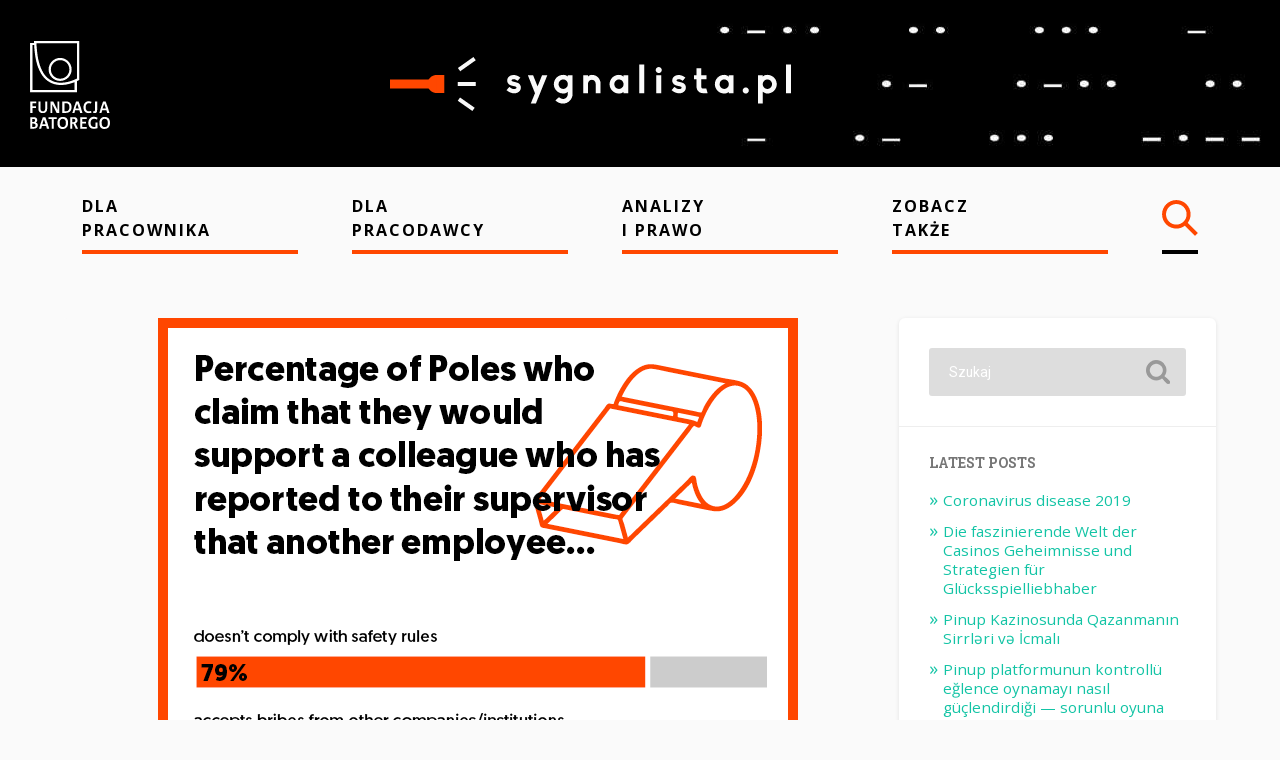

--- FILE ---
content_type: text/html; charset=UTF-8
request_url: https://www.sygnalista.pl/infographics-in-english/infografiki_final_en/
body_size: 8723
content:
<!DOCTYPE html>

<html lang="pl">

	<head>
		
		<meta charset="UTF-8">
		<meta name="viewport" content="width=device-width, initial-scale=1.0, maximum-scale=1.0, user-scalable=no" >
        <link href='https://fonts.googleapis.com/css?family=Open+Sans:400,700,600&amp;subset=latin,latin-ext' rel='stylesheet' type='text/css'>
		
		<meta property="og:url" content="https://www.sygnalista.pl/infographics-in-english/infografiki_final_en/" /> 
		<meta property="og:title" content="infografiki_final_en" /> 
		<meta property="og:description" content="Sygnalista.pl" /> 
		<meta property="og:image" content="https://www.sygnalista.pl/wp-content/themes/sygnalista/images/sygnalista_fb.png" />  
		<link rel="shortcut icon" href="https://www.sygnalista.pl/wp-content/themes/sygnalista/favicon.ico" type="image/x-icon" />																
		<title>infografiki_final_en | sygnalista.pl</title>
				
				 
		<meta name='robots' content='max-image-preview:large' />
	<style>img:is([sizes="auto" i], [sizes^="auto," i]) { contain-intrinsic-size: 3000px 1500px }</style>
	<link rel="alternate" type="application/rss+xml" title="sygnalista.pl &raquo; Kanał z wpisami" href="https://www.sygnalista.pl/feed/" />
<link rel="alternate" type="application/rss+xml" title="sygnalista.pl &raquo; Kanał z komentarzami" href="https://www.sygnalista.pl/comments/feed/" />
<script type="text/javascript">
/* <![CDATA[ */
window._wpemojiSettings = {"baseUrl":"https:\/\/s.w.org\/images\/core\/emoji\/16.0.1\/72x72\/","ext":".png","svgUrl":"https:\/\/s.w.org\/images\/core\/emoji\/16.0.1\/svg\/","svgExt":".svg","source":{"concatemoji":"https:\/\/www.sygnalista.pl\/wp-includes\/js\/wp-emoji-release.min.js?ver=6.8.3"}};
/*! This file is auto-generated */
!function(s,n){var o,i,e;function c(e){try{var t={supportTests:e,timestamp:(new Date).valueOf()};sessionStorage.setItem(o,JSON.stringify(t))}catch(e){}}function p(e,t,n){e.clearRect(0,0,e.canvas.width,e.canvas.height),e.fillText(t,0,0);var t=new Uint32Array(e.getImageData(0,0,e.canvas.width,e.canvas.height).data),a=(e.clearRect(0,0,e.canvas.width,e.canvas.height),e.fillText(n,0,0),new Uint32Array(e.getImageData(0,0,e.canvas.width,e.canvas.height).data));return t.every(function(e,t){return e===a[t]})}function u(e,t){e.clearRect(0,0,e.canvas.width,e.canvas.height),e.fillText(t,0,0);for(var n=e.getImageData(16,16,1,1),a=0;a<n.data.length;a++)if(0!==n.data[a])return!1;return!0}function f(e,t,n,a){switch(t){case"flag":return n(e,"\ud83c\udff3\ufe0f\u200d\u26a7\ufe0f","\ud83c\udff3\ufe0f\u200b\u26a7\ufe0f")?!1:!n(e,"\ud83c\udde8\ud83c\uddf6","\ud83c\udde8\u200b\ud83c\uddf6")&&!n(e,"\ud83c\udff4\udb40\udc67\udb40\udc62\udb40\udc65\udb40\udc6e\udb40\udc67\udb40\udc7f","\ud83c\udff4\u200b\udb40\udc67\u200b\udb40\udc62\u200b\udb40\udc65\u200b\udb40\udc6e\u200b\udb40\udc67\u200b\udb40\udc7f");case"emoji":return!a(e,"\ud83e\udedf")}return!1}function g(e,t,n,a){var r="undefined"!=typeof WorkerGlobalScope&&self instanceof WorkerGlobalScope?new OffscreenCanvas(300,150):s.createElement("canvas"),o=r.getContext("2d",{willReadFrequently:!0}),i=(o.textBaseline="top",o.font="600 32px Arial",{});return e.forEach(function(e){i[e]=t(o,e,n,a)}),i}function t(e){var t=s.createElement("script");t.src=e,t.defer=!0,s.head.appendChild(t)}"undefined"!=typeof Promise&&(o="wpEmojiSettingsSupports",i=["flag","emoji"],n.supports={everything:!0,everythingExceptFlag:!0},e=new Promise(function(e){s.addEventListener("DOMContentLoaded",e,{once:!0})}),new Promise(function(t){var n=function(){try{var e=JSON.parse(sessionStorage.getItem(o));if("object"==typeof e&&"number"==typeof e.timestamp&&(new Date).valueOf()<e.timestamp+604800&&"object"==typeof e.supportTests)return e.supportTests}catch(e){}return null}();if(!n){if("undefined"!=typeof Worker&&"undefined"!=typeof OffscreenCanvas&&"undefined"!=typeof URL&&URL.createObjectURL&&"undefined"!=typeof Blob)try{var e="postMessage("+g.toString()+"("+[JSON.stringify(i),f.toString(),p.toString(),u.toString()].join(",")+"));",a=new Blob([e],{type:"text/javascript"}),r=new Worker(URL.createObjectURL(a),{name:"wpTestEmojiSupports"});return void(r.onmessage=function(e){c(n=e.data),r.terminate(),t(n)})}catch(e){}c(n=g(i,f,p,u))}t(n)}).then(function(e){for(var t in e)n.supports[t]=e[t],n.supports.everything=n.supports.everything&&n.supports[t],"flag"!==t&&(n.supports.everythingExceptFlag=n.supports.everythingExceptFlag&&n.supports[t]);n.supports.everythingExceptFlag=n.supports.everythingExceptFlag&&!n.supports.flag,n.DOMReady=!1,n.readyCallback=function(){n.DOMReady=!0}}).then(function(){return e}).then(function(){var e;n.supports.everything||(n.readyCallback(),(e=n.source||{}).concatemoji?t(e.concatemoji):e.wpemoji&&e.twemoji&&(t(e.twemoji),t(e.wpemoji)))}))}((window,document),window._wpemojiSettings);
/* ]]> */
</script>
<style id='wp-emoji-styles-inline-css' type='text/css'>

	img.wp-smiley, img.emoji {
		display: inline !important;
		border: none !important;
		box-shadow: none !important;
		height: 1em !important;
		width: 1em !important;
		margin: 0 0.07em !important;
		vertical-align: -0.1em !important;
		background: none !important;
		padding: 0 !important;
	}
</style>
<link rel='stylesheet' id='wp-block-library-css' href='https://www.sygnalista.pl/wp-includes/css/dist/block-library/style.min.css?ver=6.8.3' type='text/css' media='all' />
<style id='classic-theme-styles-inline-css' type='text/css'>
/*! This file is auto-generated */
.wp-block-button__link{color:#fff;background-color:#32373c;border-radius:9999px;box-shadow:none;text-decoration:none;padding:calc(.667em + 2px) calc(1.333em + 2px);font-size:1.125em}.wp-block-file__button{background:#32373c;color:#fff;text-decoration:none}
</style>
<style id='global-styles-inline-css' type='text/css'>
:root{--wp--preset--aspect-ratio--square: 1;--wp--preset--aspect-ratio--4-3: 4/3;--wp--preset--aspect-ratio--3-4: 3/4;--wp--preset--aspect-ratio--3-2: 3/2;--wp--preset--aspect-ratio--2-3: 2/3;--wp--preset--aspect-ratio--16-9: 16/9;--wp--preset--aspect-ratio--9-16: 9/16;--wp--preset--color--black: #000000;--wp--preset--color--cyan-bluish-gray: #abb8c3;--wp--preset--color--white: #ffffff;--wp--preset--color--pale-pink: #f78da7;--wp--preset--color--vivid-red: #cf2e2e;--wp--preset--color--luminous-vivid-orange: #ff6900;--wp--preset--color--luminous-vivid-amber: #fcb900;--wp--preset--color--light-green-cyan: #7bdcb5;--wp--preset--color--vivid-green-cyan: #00d084;--wp--preset--color--pale-cyan-blue: #8ed1fc;--wp--preset--color--vivid-cyan-blue: #0693e3;--wp--preset--color--vivid-purple: #9b51e0;--wp--preset--gradient--vivid-cyan-blue-to-vivid-purple: linear-gradient(135deg,rgba(6,147,227,1) 0%,rgb(155,81,224) 100%);--wp--preset--gradient--light-green-cyan-to-vivid-green-cyan: linear-gradient(135deg,rgb(122,220,180) 0%,rgb(0,208,130) 100%);--wp--preset--gradient--luminous-vivid-amber-to-luminous-vivid-orange: linear-gradient(135deg,rgba(252,185,0,1) 0%,rgba(255,105,0,1) 100%);--wp--preset--gradient--luminous-vivid-orange-to-vivid-red: linear-gradient(135deg,rgba(255,105,0,1) 0%,rgb(207,46,46) 100%);--wp--preset--gradient--very-light-gray-to-cyan-bluish-gray: linear-gradient(135deg,rgb(238,238,238) 0%,rgb(169,184,195) 100%);--wp--preset--gradient--cool-to-warm-spectrum: linear-gradient(135deg,rgb(74,234,220) 0%,rgb(151,120,209) 20%,rgb(207,42,186) 40%,rgb(238,44,130) 60%,rgb(251,105,98) 80%,rgb(254,248,76) 100%);--wp--preset--gradient--blush-light-purple: linear-gradient(135deg,rgb(255,206,236) 0%,rgb(152,150,240) 100%);--wp--preset--gradient--blush-bordeaux: linear-gradient(135deg,rgb(254,205,165) 0%,rgb(254,45,45) 50%,rgb(107,0,62) 100%);--wp--preset--gradient--luminous-dusk: linear-gradient(135deg,rgb(255,203,112) 0%,rgb(199,81,192) 50%,rgb(65,88,208) 100%);--wp--preset--gradient--pale-ocean: linear-gradient(135deg,rgb(255,245,203) 0%,rgb(182,227,212) 50%,rgb(51,167,181) 100%);--wp--preset--gradient--electric-grass: linear-gradient(135deg,rgb(202,248,128) 0%,rgb(113,206,126) 100%);--wp--preset--gradient--midnight: linear-gradient(135deg,rgb(2,3,129) 0%,rgb(40,116,252) 100%);--wp--preset--font-size--small: 13px;--wp--preset--font-size--medium: 20px;--wp--preset--font-size--large: 36px;--wp--preset--font-size--x-large: 42px;--wp--preset--spacing--20: 0.44rem;--wp--preset--spacing--30: 0.67rem;--wp--preset--spacing--40: 1rem;--wp--preset--spacing--50: 1.5rem;--wp--preset--spacing--60: 2.25rem;--wp--preset--spacing--70: 3.38rem;--wp--preset--spacing--80: 5.06rem;--wp--preset--shadow--natural: 6px 6px 9px rgba(0, 0, 0, 0.2);--wp--preset--shadow--deep: 12px 12px 50px rgba(0, 0, 0, 0.4);--wp--preset--shadow--sharp: 6px 6px 0px rgba(0, 0, 0, 0.2);--wp--preset--shadow--outlined: 6px 6px 0px -3px rgba(255, 255, 255, 1), 6px 6px rgba(0, 0, 0, 1);--wp--preset--shadow--crisp: 6px 6px 0px rgba(0, 0, 0, 1);}:where(.is-layout-flex){gap: 0.5em;}:where(.is-layout-grid){gap: 0.5em;}body .is-layout-flex{display: flex;}.is-layout-flex{flex-wrap: wrap;align-items: center;}.is-layout-flex > :is(*, div){margin: 0;}body .is-layout-grid{display: grid;}.is-layout-grid > :is(*, div){margin: 0;}:where(.wp-block-columns.is-layout-flex){gap: 2em;}:where(.wp-block-columns.is-layout-grid){gap: 2em;}:where(.wp-block-post-template.is-layout-flex){gap: 1.25em;}:where(.wp-block-post-template.is-layout-grid){gap: 1.25em;}.has-black-color{color: var(--wp--preset--color--black) !important;}.has-cyan-bluish-gray-color{color: var(--wp--preset--color--cyan-bluish-gray) !important;}.has-white-color{color: var(--wp--preset--color--white) !important;}.has-pale-pink-color{color: var(--wp--preset--color--pale-pink) !important;}.has-vivid-red-color{color: var(--wp--preset--color--vivid-red) !important;}.has-luminous-vivid-orange-color{color: var(--wp--preset--color--luminous-vivid-orange) !important;}.has-luminous-vivid-amber-color{color: var(--wp--preset--color--luminous-vivid-amber) !important;}.has-light-green-cyan-color{color: var(--wp--preset--color--light-green-cyan) !important;}.has-vivid-green-cyan-color{color: var(--wp--preset--color--vivid-green-cyan) !important;}.has-pale-cyan-blue-color{color: var(--wp--preset--color--pale-cyan-blue) !important;}.has-vivid-cyan-blue-color{color: var(--wp--preset--color--vivid-cyan-blue) !important;}.has-vivid-purple-color{color: var(--wp--preset--color--vivid-purple) !important;}.has-black-background-color{background-color: var(--wp--preset--color--black) !important;}.has-cyan-bluish-gray-background-color{background-color: var(--wp--preset--color--cyan-bluish-gray) !important;}.has-white-background-color{background-color: var(--wp--preset--color--white) !important;}.has-pale-pink-background-color{background-color: var(--wp--preset--color--pale-pink) !important;}.has-vivid-red-background-color{background-color: var(--wp--preset--color--vivid-red) !important;}.has-luminous-vivid-orange-background-color{background-color: var(--wp--preset--color--luminous-vivid-orange) !important;}.has-luminous-vivid-amber-background-color{background-color: var(--wp--preset--color--luminous-vivid-amber) !important;}.has-light-green-cyan-background-color{background-color: var(--wp--preset--color--light-green-cyan) !important;}.has-vivid-green-cyan-background-color{background-color: var(--wp--preset--color--vivid-green-cyan) !important;}.has-pale-cyan-blue-background-color{background-color: var(--wp--preset--color--pale-cyan-blue) !important;}.has-vivid-cyan-blue-background-color{background-color: var(--wp--preset--color--vivid-cyan-blue) !important;}.has-vivid-purple-background-color{background-color: var(--wp--preset--color--vivid-purple) !important;}.has-black-border-color{border-color: var(--wp--preset--color--black) !important;}.has-cyan-bluish-gray-border-color{border-color: var(--wp--preset--color--cyan-bluish-gray) !important;}.has-white-border-color{border-color: var(--wp--preset--color--white) !important;}.has-pale-pink-border-color{border-color: var(--wp--preset--color--pale-pink) !important;}.has-vivid-red-border-color{border-color: var(--wp--preset--color--vivid-red) !important;}.has-luminous-vivid-orange-border-color{border-color: var(--wp--preset--color--luminous-vivid-orange) !important;}.has-luminous-vivid-amber-border-color{border-color: var(--wp--preset--color--luminous-vivid-amber) !important;}.has-light-green-cyan-border-color{border-color: var(--wp--preset--color--light-green-cyan) !important;}.has-vivid-green-cyan-border-color{border-color: var(--wp--preset--color--vivid-green-cyan) !important;}.has-pale-cyan-blue-border-color{border-color: var(--wp--preset--color--pale-cyan-blue) !important;}.has-vivid-cyan-blue-border-color{border-color: var(--wp--preset--color--vivid-cyan-blue) !important;}.has-vivid-purple-border-color{border-color: var(--wp--preset--color--vivid-purple) !important;}.has-vivid-cyan-blue-to-vivid-purple-gradient-background{background: var(--wp--preset--gradient--vivid-cyan-blue-to-vivid-purple) !important;}.has-light-green-cyan-to-vivid-green-cyan-gradient-background{background: var(--wp--preset--gradient--light-green-cyan-to-vivid-green-cyan) !important;}.has-luminous-vivid-amber-to-luminous-vivid-orange-gradient-background{background: var(--wp--preset--gradient--luminous-vivid-amber-to-luminous-vivid-orange) !important;}.has-luminous-vivid-orange-to-vivid-red-gradient-background{background: var(--wp--preset--gradient--luminous-vivid-orange-to-vivid-red) !important;}.has-very-light-gray-to-cyan-bluish-gray-gradient-background{background: var(--wp--preset--gradient--very-light-gray-to-cyan-bluish-gray) !important;}.has-cool-to-warm-spectrum-gradient-background{background: var(--wp--preset--gradient--cool-to-warm-spectrum) !important;}.has-blush-light-purple-gradient-background{background: var(--wp--preset--gradient--blush-light-purple) !important;}.has-blush-bordeaux-gradient-background{background: var(--wp--preset--gradient--blush-bordeaux) !important;}.has-luminous-dusk-gradient-background{background: var(--wp--preset--gradient--luminous-dusk) !important;}.has-pale-ocean-gradient-background{background: var(--wp--preset--gradient--pale-ocean) !important;}.has-electric-grass-gradient-background{background: var(--wp--preset--gradient--electric-grass) !important;}.has-midnight-gradient-background{background: var(--wp--preset--gradient--midnight) !important;}.has-small-font-size{font-size: var(--wp--preset--font-size--small) !important;}.has-medium-font-size{font-size: var(--wp--preset--font-size--medium) !important;}.has-large-font-size{font-size: var(--wp--preset--font-size--large) !important;}.has-x-large-font-size{font-size: var(--wp--preset--font-size--x-large) !important;}
:where(.wp-block-post-template.is-layout-flex){gap: 1.25em;}:where(.wp-block-post-template.is-layout-grid){gap: 1.25em;}
:where(.wp-block-columns.is-layout-flex){gap: 2em;}:where(.wp-block-columns.is-layout-grid){gap: 2em;}
:root :where(.wp-block-pullquote){font-size: 1.5em;line-height: 1.6;}
</style>
<link rel='stylesheet' id='baskerville_googleFonts-css' href='//fonts.googleapis.com/css?family=Roboto+Slab%3A400%2C700%7CRoboto%3A400%2C400italic%2C700%2C700italic%2C300%7CPacifico%3A400&#038;ver=6.8.3' type='text/css' media='all' />
<link rel='stylesheet' id='baskerville_style-css' href='https://www.sygnalista.pl/wp-content/themes/sygnalista/style.css?ver=6.8.3' type='text/css' media='all' />
<script type="text/javascript" src="https://www.sygnalista.pl/wp-includes/js/jquery/jquery.min.js?ver=3.7.1" id="jquery-core-js"></script>
<script type="text/javascript" src="https://www.sygnalista.pl/wp-includes/js/jquery/jquery-migrate.min.js?ver=3.4.1" id="jquery-migrate-js"></script>
<link rel="https://api.w.org/" href="https://www.sygnalista.pl/wp-json/" /><link rel="alternate" title="JSON" type="application/json" href="https://www.sygnalista.pl/wp-json/wp/v2/media/1608" /><link rel="EditURI" type="application/rsd+xml" title="RSD" href="https://www.sygnalista.pl/xmlrpc.php?rsd" />
<meta name="generator" content="WordPress 6.8.3" />
<link rel='shortlink' href='https://www.sygnalista.pl/?p=1608' />
<link rel="alternate" title="oEmbed (JSON)" type="application/json+oembed" href="https://www.sygnalista.pl/wp-json/oembed/1.0/embed?url=https%3A%2F%2Fwww.sygnalista.pl%2Finfographics-in-english%2Finfografiki_final_en%2F" />
<link rel="alternate" title="oEmbed (XML)" type="text/xml+oembed" href="https://www.sygnalista.pl/wp-json/oembed/1.0/embed?url=https%3A%2F%2Fwww.sygnalista.pl%2Finfographics-in-english%2Finfografiki_final_en%2F&#038;format=xml" />
        <style type="text/css" id="pf-main-css">
            
				@media screen {
					.printfriendly {
						z-index: 1000; position: relative
					}
					.printfriendly a, .printfriendly a:link, .printfriendly a:visited, .printfriendly a:hover, .printfriendly a:active {
						font-weight: 600;
						cursor: pointer;
						text-decoration: none;
						border: none;
						-webkit-box-shadow: none;
						-moz-box-shadow: none;
						box-shadow: none;
						outline:none;
						font-size: 14px !important;
						color: #f75c03 !important;
					}
					.printfriendly.pf-alignleft {
						float: left;
					}
					.printfriendly.pf-alignright {
						float: right;
					}
					.printfriendly.pf-aligncenter {
						justify-content: center;
						display: flex; align-items: center;
					}
				}

				.pf-button-img {
					border: none;
					-webkit-box-shadow: none;
					-moz-box-shadow: none;
					box-shadow: none;
					padding: 0;
					margin: 0;
					display: inline;
					vertical-align: middle;
				}

				img.pf-button-img + .pf-button-text {
					margin-left: 6px;
				}

				@media print {
					.printfriendly {
						display: none;
					}
				}
				        </style>

            
        <style type="text/css" id="pf-excerpt-styles">
          .pf-button.pf-button-excerpt {
              display: none;
           }
        </style>

            <style type="text/css">.recentcomments a{display:inline !important;padding:0 !important;margin:0 !important;}</style>		<style type="text/css" id="wp-custom-css">
			.bg-image {
	background-repeat: no-repeat!important;
}

.bg-image.bg-dark {
	background-color: #000;
}		</style>
			
	</head>
	
	<body class="attachment wp-singular attachment-template-default attachmentid-1608 attachment-png wp-theme-sygnalista no-featured-image single single-post">

		<div class="header section small-padding bg-dark bg-image" style="background-image: url(https://www.sygnalista.pl/wp-content/uploads/2020/06/sygn_v1.2.jpg);">
		    <div class="fSideLogo"><a href="https://batory.org.pl" target="_blank"></a></div>
            <div class="cover">
            <a href="https://www.sygnalista.pl"><img class="svg logo" src="https://www.sygnalista.pl/wp-content/themes/sygnalista/images/logo.svg" alt="sygnalista.pl - logo" /></a>
            </div>
			
			<div class="header-search-block bg-graphite hidden">
			
				<form method="get" class="searchform" action="https://www.sygnalista.pl/">
	<input type="search" value="" placeholder="Szukaj" name="s" class="s" /> 
	<input type="submit" class="searchsubmit" value="Szukaj">
</form>			
			</div> <!-- /header-search-block -->
					
			<div class="header-inner section-inner">
			
											
			</div> <!-- /header-inner -->
					
		</div> <!-- /header -->
		
		<div class="navigation section no-padding bg-dark">
		
			<div class="navigation-inner section-inner">
			
				<div class="nav-toggle fleft hidden">
					
					<div class="bar"></div>
					<div class="bar"></div>
					<div class="bar"></div>
					
					<div class="clear"></div>
				
                
                	
				</div>
						
				<ul class="main-menu">
				
					<li id="menu-item-27" class="menu-item menu-item-type-post_type menu-item-object-page menu-item-has-children has-children menu-item-27"><a href="https://www.sygnalista.pl/dla-pracownika/">Dla <br>pracownika</a>
<ul class="sub-menu">
	<li id="menu-item-33" class="menu-item menu-item-type-post_type menu-item-object-page menu-item-33"><a href="https://www.sygnalista.pl/dla-pracownika/czy-jestem-sygnalista/">Czy jestem sygnalistą?</a></li>
	<li id="menu-item-32" class="menu-item menu-item-type-post_type menu-item-object-page menu-item-32"><a href="https://www.sygnalista.pl/dla-pracownika/jak-sygnalizowac/">Jak sygnalizować?</a></li>
	<li id="menu-item-136" class="menu-item menu-item-type-post_type menu-item-object-page menu-item-136"><a href="https://www.sygnalista.pl/dla-pracownika/jak-dochodzic-roszczen-w-sadzie-pracy/">Jak dochodzić roszczeń w sądzie pracy?</a></li>
	<li id="menu-item-135" class="menu-item menu-item-type-post_type menu-item-object-page menu-item-135"><a href="https://www.sygnalista.pl/dla-pracownika/do-kogo-zwrocic-sie-o-pomoc/">Do kogo zwrócić się o pomoc?</a></li>
</ul>
</li>
<li id="menu-item-17" class="menu-item menu-item-type-post_type menu-item-object-page menu-item-has-children has-children menu-item-17"><a href="https://www.sygnalista.pl/dla-pracodawcy/">Dla <br>pracodawcy</a>
<ul class="sub-menu">
	<li id="menu-item-38" class="menu-item menu-item-type-post_type menu-item-object-page menu-item-38"><a href="https://www.sygnalista.pl/dla-pracodawcy/standardy-systemow-sygnalizowania/">Standardy wewnętrznych systemów sygnalizowania</a></li>
	<li id="menu-item-131" class="menu-item menu-item-type-post_type menu-item-object-page menu-item-131"><a href="https://www.sygnalista.pl/dla-pracodawcy/przykladowe-regulaminy-sygnalizowania/">Wewnętrzne systemy sygnalizowania a ochrona danych osobowych</a></li>
	<li id="menu-item-39" class="menu-item menu-item-type-post_type menu-item-object-page menu-item-39"><a href="https://www.sygnalista.pl/dla-pracodawcy/skutecznosc-wewnetrznych-systemow-sygnalizowania/">Skuteczność wewnętrznych systemów sygnalizowania</a></li>
	<li id="menu-item-756" class="menu-item menu-item-type-post_type menu-item-object-page menu-item-756"><a href="https://www.sygnalista.pl/dla-pracodawcy/przykladysystemow/">Przykłady procedur</a></li>
</ul>
</li>
<li id="menu-item-18" class="menu-item menu-item-type-post_type menu-item-object-page menu-item-has-children has-children menu-item-18"><a href="https://www.sygnalista.pl/prawo-i-orzecznictwo/">Analizy <br>i prawo</a>
<ul class="sub-menu">
	<li id="menu-item-498" class="menu-item menu-item-type-post_type menu-item-object-page menu-item-498"><a href="https://www.sygnalista.pl/publikacje-fundacji-batorego/">Opracowania Fundacji Batorego</a></li>
	<li id="menu-item-280" class="menu-item menu-item-type-post_type menu-item-object-page menu-item-280"><a href="https://www.sygnalista.pl/analizy-opracowania/">Inne analizy i opracowania</a></li>
	<li id="menu-item-534" class="menu-item menu-item-type-custom menu-item-object-custom menu-item-has-children has-children menu-item-534"><a>Prawo</a>
	<ul class="sub-menu">
		<li id="menu-item-674" class="menu-item menu-item-type-post_type menu-item-object-page menu-item-674"><a href="https://www.sygnalista.pl/prawo-i-orzecznictwo/prawo-w-polsce/">Ochrona sygnalistów w świetle prawa w Polsce</a></li>
		<li id="menu-item-1189" class="menu-item menu-item-type-post_type menu-item-object-page menu-item-1189"><a href="https://www.sygnalista.pl/sygnalisci-w-unii-euorpejskiej/">Sygnaliści w Unii Europejskiej</a></li>
		<li id="menu-item-127" class="menu-item menu-item-type-post_type menu-item-object-page menu-item-127"><a href="https://www.sygnalista.pl/prawo-i-orzecznictwo/prawo-na-swiecie/">Prawo na świecie</a></li>
		<li id="menu-item-125" class="menu-item menu-item-type-post_type menu-item-object-page menu-item-125"><a href="https://www.sygnalista.pl/prawo-i-orzecznictwo/instytucje-miedzynarodowe-o-sygnalistach/">Prawo międzynarodowe o sygnalistach</a></li>
		<li id="menu-item-128" class="menu-item menu-item-type-post_type menu-item-object-page menu-item-128"><a href="https://www.sygnalista.pl/prawo-i-orzecznictwo/sprawy-sygnalistow-w-europejskim-trybunale-praw-czlowieka/">Sprawy sygnalistów w Europejskim Trybunale Praw Człowieka</a></li>
		<li id="menu-item-129" class="menu-item menu-item-type-post_type menu-item-object-page menu-item-129"><a href="https://www.sygnalista.pl/prawo-i-orzecznictwo/standardy-dobrej-legislacji/">Standardy dobrej legislacji</a></li>
	</ul>
</li>
</ul>
</li>
<li id="menu-item-19" class="menu-item menu-item-type-post_type menu-item-object-page menu-item-has-children has-children menu-item-19"><a href="https://www.sygnalista.pl/zobacz-takze/">Zobacz <br>także</a>
<ul class="sub-menu">
	<li id="menu-item-489" class="menu-item menu-item-type-post_type menu-item-object-page menu-item-489"><a href="https://www.sygnalista.pl/historie-sygnalistow/">Historie sygnalistów</a></li>
	<li id="menu-item-491" class="menu-item menu-item-type-post_type menu-item-object-page menu-item-has-children has-children menu-item-491"><a href="https://www.sygnalista.pl/polska-ustawa-o-ochronie-sygnalistow-w-poszukiwaniu-poparcia-zwiazkow-zawodowych-oraz-organizacji-pracodawcow/">Działania Fundacji Batorego na rzecz sygnalistów</a>
	<ul class="sub-menu">
		<li id="menu-item-1589" class="menu-item menu-item-type-post_type menu-item-object-post menu-item-1589"><a href="https://www.sygnalista.pl/materialy-promocyjne/">Materiały promocyjne</a></li>
		<li id="menu-item-533" class="menu-item menu-item-type-post_type menu-item-object-page menu-item-533"><a href="https://www.sygnalista.pl/wydarzenia/">Konferencje, seminaria, warsztaty</a></li>
	</ul>
</li>
	<li id="menu-item-275" class="menu-item menu-item-type-post_type menu-item-object-page menu-item-275"><a href="https://www.sygnalista.pl/zobacz-takze/organizacje-pozarzadowe-2/">Inne inicjatywy na rzecz sygnalistów</a></li>
	<li id="menu-item-552" class="menu-item menu-item-type-post_type menu-item-object-page menu-item-552"><a href="https://www.sygnalista.pl/archiwum/">Archiwum wydarzeń</a></li>
</ul>
</li>
				 <li class="mSearch menu-item menu-item-type-post_type menu-item-object-page"><a class="search-toggle svg-bg" href="#"></a></li>							
				 </ul> <!-- /main-menu -->
				 
                 <a class="search-toggle svg-bg" href="#"></a>
                               
				 <div class="clear"></div>
				 
                 
			</div> <!-- /navigation-inner -->
			
		</div> <!-- /navigation -->
		
		<div class="mobile-navigation section bg-graphite no-padding hidden">
					
			<ul class="mobile-menu">
			
				<li class="menu-item menu-item-type-post_type menu-item-object-page menu-item-has-children has-children menu-item-27"><a href="https://www.sygnalista.pl/dla-pracownika/">Dla <br>pracownika</a>
<ul class="sub-menu">
	<li class="menu-item menu-item-type-post_type menu-item-object-page menu-item-33"><a href="https://www.sygnalista.pl/dla-pracownika/czy-jestem-sygnalista/">Czy jestem sygnalistą?</a></li>
	<li class="menu-item menu-item-type-post_type menu-item-object-page menu-item-32"><a href="https://www.sygnalista.pl/dla-pracownika/jak-sygnalizowac/">Jak sygnalizować?</a></li>
	<li class="menu-item menu-item-type-post_type menu-item-object-page menu-item-136"><a href="https://www.sygnalista.pl/dla-pracownika/jak-dochodzic-roszczen-w-sadzie-pracy/">Jak dochodzić roszczeń w sądzie pracy?</a></li>
	<li class="menu-item menu-item-type-post_type menu-item-object-page menu-item-135"><a href="https://www.sygnalista.pl/dla-pracownika/do-kogo-zwrocic-sie-o-pomoc/">Do kogo zwrócić się o pomoc?</a></li>
</ul>
</li>
<li class="menu-item menu-item-type-post_type menu-item-object-page menu-item-has-children has-children menu-item-17"><a href="https://www.sygnalista.pl/dla-pracodawcy/">Dla <br>pracodawcy</a>
<ul class="sub-menu">
	<li class="menu-item menu-item-type-post_type menu-item-object-page menu-item-38"><a href="https://www.sygnalista.pl/dla-pracodawcy/standardy-systemow-sygnalizowania/">Standardy wewnętrznych systemów sygnalizowania</a></li>
	<li class="menu-item menu-item-type-post_type menu-item-object-page menu-item-131"><a href="https://www.sygnalista.pl/dla-pracodawcy/przykladowe-regulaminy-sygnalizowania/">Wewnętrzne systemy sygnalizowania a ochrona danych osobowych</a></li>
	<li class="menu-item menu-item-type-post_type menu-item-object-page menu-item-39"><a href="https://www.sygnalista.pl/dla-pracodawcy/skutecznosc-wewnetrznych-systemow-sygnalizowania/">Skuteczność wewnętrznych systemów sygnalizowania</a></li>
	<li class="menu-item menu-item-type-post_type menu-item-object-page menu-item-756"><a href="https://www.sygnalista.pl/dla-pracodawcy/przykladysystemow/">Przykłady procedur</a></li>
</ul>
</li>
<li class="menu-item menu-item-type-post_type menu-item-object-page menu-item-has-children has-children menu-item-18"><a href="https://www.sygnalista.pl/prawo-i-orzecznictwo/">Analizy <br>i prawo</a>
<ul class="sub-menu">
	<li class="menu-item menu-item-type-post_type menu-item-object-page menu-item-498"><a href="https://www.sygnalista.pl/publikacje-fundacji-batorego/">Opracowania Fundacji Batorego</a></li>
	<li class="menu-item menu-item-type-post_type menu-item-object-page menu-item-280"><a href="https://www.sygnalista.pl/analizy-opracowania/">Inne analizy i opracowania</a></li>
	<li class="menu-item menu-item-type-custom menu-item-object-custom menu-item-has-children has-children menu-item-534"><a>Prawo</a>
	<ul class="sub-menu">
		<li class="menu-item menu-item-type-post_type menu-item-object-page menu-item-674"><a href="https://www.sygnalista.pl/prawo-i-orzecznictwo/prawo-w-polsce/">Ochrona sygnalistów w świetle prawa w Polsce</a></li>
		<li class="menu-item menu-item-type-post_type menu-item-object-page menu-item-1189"><a href="https://www.sygnalista.pl/sygnalisci-w-unii-euorpejskiej/">Sygnaliści w Unii Europejskiej</a></li>
		<li class="menu-item menu-item-type-post_type menu-item-object-page menu-item-127"><a href="https://www.sygnalista.pl/prawo-i-orzecznictwo/prawo-na-swiecie/">Prawo na świecie</a></li>
		<li class="menu-item menu-item-type-post_type menu-item-object-page menu-item-125"><a href="https://www.sygnalista.pl/prawo-i-orzecznictwo/instytucje-miedzynarodowe-o-sygnalistach/">Prawo międzynarodowe o sygnalistach</a></li>
		<li class="menu-item menu-item-type-post_type menu-item-object-page menu-item-128"><a href="https://www.sygnalista.pl/prawo-i-orzecznictwo/sprawy-sygnalistow-w-europejskim-trybunale-praw-czlowieka/">Sprawy sygnalistów w Europejskim Trybunale Praw Człowieka</a></li>
		<li class="menu-item menu-item-type-post_type menu-item-object-page menu-item-129"><a href="https://www.sygnalista.pl/prawo-i-orzecznictwo/standardy-dobrej-legislacji/">Standardy dobrej legislacji</a></li>
	</ul>
</li>
</ul>
</li>
<li class="menu-item menu-item-type-post_type menu-item-object-page menu-item-has-children has-children menu-item-19"><a href="https://www.sygnalista.pl/zobacz-takze/">Zobacz <br>także</a>
<ul class="sub-menu">
	<li class="menu-item menu-item-type-post_type menu-item-object-page menu-item-489"><a href="https://www.sygnalista.pl/historie-sygnalistow/">Historie sygnalistów</a></li>
	<li class="menu-item menu-item-type-post_type menu-item-object-page menu-item-has-children has-children menu-item-491"><a href="https://www.sygnalista.pl/polska-ustawa-o-ochronie-sygnalistow-w-poszukiwaniu-poparcia-zwiazkow-zawodowych-oraz-organizacji-pracodawcow/">Działania Fundacji Batorego na rzecz sygnalistów</a>
	<ul class="sub-menu">
		<li class="menu-item menu-item-type-post_type menu-item-object-post menu-item-1589"><a href="https://www.sygnalista.pl/materialy-promocyjne/">Materiały promocyjne</a></li>
		<li class="menu-item menu-item-type-post_type menu-item-object-page menu-item-533"><a href="https://www.sygnalista.pl/wydarzenia/">Konferencje, seminaria, warsztaty</a></li>
	</ul>
</li>
	<li class="menu-item menu-item-type-post_type menu-item-object-page menu-item-275"><a href="https://www.sygnalista.pl/zobacz-takze/organizacje-pozarzadowe-2/">Inne inicjatywy na rzecz sygnalistów</a></li>
	<li class="menu-item menu-item-type-post_type menu-item-object-page menu-item-552"><a href="https://www.sygnalista.pl/archiwum/">Archiwum wydarzeń</a></li>
</ul>
</li>
										
			 </ul> <!-- /main-menu -->
		
		</div> <!-- /mobile-navigation -->

<div class="wrapper section medium-padding">

	<div class="section-inner">

		<div class="content fleft">
												        
						
				<div id="post-1608" class="post post-1608 attachment type-attachment status-inherit hentry">
														
					<div class="featured-media">
					
											
						<a href="https://www.sygnalista.pl/wp-content/uploads/2020/09/infografiki_final_en.png" title="infografiki_final_en" rel="attachment">
							<img width="640" height="960" src="https://www.sygnalista.pl/wp-content/uploads/2020/09/infografiki_final_en.png" class="attachment-post-image size-post-image" alt="" decoding="async" fetchpriority="high" srcset="https://www.sygnalista.pl/wp-content/uploads/2020/09/infografiki_final_en.png 640w, https://www.sygnalista.pl/wp-content/uploads/2020/09/infografiki_final_en-200x300.png 200w, https://www.sygnalista.pl/wp-content/uploads/2020/09/infografiki_final_en-600x900.png 600w" sizes="(max-width: 640px) 100vw, 640px" /></a>
					
					</div> <!-- /featured-media -->
					
					<div class="post-header">
					
						<h2 class="post-title">infografiki_final_en.png</h2>
					
					</div> <!-- /post-header -->
																	
					<div class="post-meta-container">
					
						<div class="post-author">
						
							<div class="post-author-content">
							
								<h4>About the attachment</h4>
								
								<p></p>
							
							</div> <!-- /post-author-content -->
						
						</div> <!-- /post-author -->
						
						<div class="post-meta">
						
							<p class="post-date">2nd wrzesień 2020</p>
							<p class="image-resolution">640 <span style="text-transform:lowercase;">x</span> 960 px</p>
						
						</div> <!-- /post-meta -->
						
						<div class="clear"></div>
					
					</div> <!-- /post-meta-container -->
					
					
		
		
																	                        
			   	    
					
			</div> <!-- /post -->
				
		</div> <!-- /content -->
		
				
	<div class="sidebar fright" role="complementary">
	
		<div id="search" class="widget widget_search">
		
			<div class="widget-content">
			
	            <form method="get" class="searchform" action="https://www.sygnalista.pl/">
	<input type="search" value="" placeholder="Szukaj" name="s" class="s" /> 
	<input type="submit" class="searchsubmit" value="Szukaj">
</form>	            
			</div>
			
	    </div> <!-- /widget_search -->
	    
	    <div class="widget widget_recent_entries">
	    
	        <div class="widget-content">
	        
	            <h3 class="widget-title">Latest posts</h3>
	            
	            <ul>
					<li><a href="https://www.sygnalista.pl/coronavirus-disease-2019-2/" title="Coronavirus disease 2019" >Coronavirus disease 2019</a> </li> <li><a href="https://www.sygnalista.pl/die-faszinierende-welt-der-casinos-geheimnisse-und/" title="Die faszinierende Welt der Casinos Geheimnisse und Strategien für Glücksspielliebhaber" >Die faszinierende Welt der Casinos Geheimnisse und Strategien für Glücksspielliebhaber</a> </li> <li><a href="https://www.sygnalista.pl/pinup-kazinosunda-qazanmann-sirrlri-v-cmal/" title="Pinup Kazinosunda Qazanmanın Sirrləri və İcmalı" >Pinup Kazinosunda Qazanmanın Sirrləri və İcmalı</a> </li> <li><a href="https://www.sygnalista.pl/pinup-platformunun-kontrollu-elence-oynamay-nasl-2/" title="Pinup platformunun kontrollü eğlence oynamayı nasıl güçlendirdiği — sorunlu oyuna karşı somut çözümler" >Pinup platformunun kontrollü eğlence oynamayı nasıl güçlendirdiği — sorunlu oyuna karşı somut çözümler</a> </li> <li><a href="https://www.sygnalista.pl/jak-wybra-najlepsz-aplikacj-mobiln-do-zakadow/" title="Jak wybrać najlepszą aplikację mobilną do zakładów sportowych" >Jak wybrać najlepszą aplikację mobilną do zakładów sportowych</a> </li> 				</ul>
				
			</div>
			
			<div class="clear"></div>
			
		</div> <!-- /widget_recent_entries -->
		
		<div class="widget widget_text">
	    
	        <div class="widget-content">
	        
	        	<h3 class="widget-title">Text widget</h3>
	        
	        	<div class="textwidget">
	        	
	        		<p>These widgets are displayed because you haven't added any widgets of your own yet. You can do so at Appearance > Widgets in the WordPress settings.</p>
				
				</div>	
				
			</div>
			
			<div class="clear"></div>
			
		</div> <!-- /widget_recent_entries -->
								
	</div> <!-- /sidebar -->

		
		<div class="clear"></div>
	
	</div> <!-- /section-inner -->

</div> <!-- /wrapper -->
		
<div class="credits section bg-dark small-padding">
	<div class="credits-inner section-inner">
		<p class="credits-left fleft">
		
Strona prowadzona jest przez Fundację im. Stefana Batorego<br>ul. Sapieżyńska 10a, 00-215 Warszawa, e-mail: <a href="/cdn-cgi/l/email-protection#edcd829dad8f8c99829f94c3829f8ac39d81"><span class="__cf_email__" data-cfemail="7718073715160318050e5918051059071b">[email&#160;protected]</span></a>
<br>Wszystkie materiały udostępniamy na licencji Creative Commons 3.0 <img class="alignnone" src="https://www.sygnalista.pl/wp-content/uploads/2016/10/CC.jpg" />
</p>		

		<p class="credits-right fright svg-bg">
<a href="https://www.batory.org.pl/"><img src="https://www.sygnalista.pl/wp-content/uploads/2016/10/batoryLogo150_white2.png" /></a>
        </p>
		
		<div class="clear"></div>
	
	</div> <!-- /credits-inner -->
	
</div> <!-- /credits -->

<script data-cfasync="false" src="/cdn-cgi/scripts/5c5dd728/cloudflare-static/email-decode.min.js"></script><script type="speculationrules">
{"prefetch":[{"source":"document","where":{"and":[{"href_matches":"\/*"},{"not":{"href_matches":["\/wp-*.php","\/wp-admin\/*","\/wp-content\/uploads\/*","\/wp-content\/*","\/wp-content\/plugins\/*","\/wp-content\/themes\/sygnalista\/*","\/*\\?(.+)"]}},{"not":{"selector_matches":"a[rel~=\"nofollow\"]"}},{"not":{"selector_matches":".no-prefetch, .no-prefetch a"}}]},"eagerness":"conservative"}]}
</script>
<script type="text/javascript" src="https://www.sygnalista.pl/wp-includes/js/comment-reply.min.js?ver=6.8.3" id="comment-reply-js" async="async" data-wp-strategy="async"></script>
<script type="text/javascript" src="https://www.sygnalista.pl/wp-includes/js/imagesloaded.min.js?ver=5.0.0" id="imagesloaded-js"></script>
<script type="text/javascript" src="https://www.sygnalista.pl/wp-includes/js/masonry.min.js?ver=4.2.2" id="masonry-js"></script>
<script type="text/javascript" src="https://www.sygnalista.pl/wp-content/themes/sygnalista/js/imagesloaded.pkgd.js?ver=6.8.3" id="baskerville_imagesloaded-js"></script>
<script type="text/javascript" src="https://www.sygnalista.pl/wp-content/themes/sygnalista/js/mediaelement-and-player.min.js?ver=6.8.3" id="baskerville_mediaelement-js"></script>
<script type="text/javascript" src="https://www.sygnalista.pl/wp-content/themes/sygnalista/js/flexslider.min.js?ver=6.8.3" id="baskerville_flexslider-js"></script>
<script type="text/javascript" src="https://www.sygnalista.pl/wp-content/themes/sygnalista/js/modernizr.js?ver=6.8.3" id="modernizr-js"></script>
<script type="text/javascript" src="https://www.sygnalista.pl/wp-content/themes/sygnalista/js/global.js?ver=6.8.3" id="baskerville_global-js"></script>

<script defer src="https://static.cloudflareinsights.com/beacon.min.js/vcd15cbe7772f49c399c6a5babf22c1241717689176015" integrity="sha512-ZpsOmlRQV6y907TI0dKBHq9Md29nnaEIPlkf84rnaERnq6zvWvPUqr2ft8M1aS28oN72PdrCzSjY4U6VaAw1EQ==" data-cf-beacon='{"version":"2024.11.0","token":"3df5367893b940adb5ca9ae285c75f6b","r":1,"server_timing":{"name":{"cfCacheStatus":true,"cfEdge":true,"cfExtPri":true,"cfL4":true,"cfOrigin":true,"cfSpeedBrain":true},"location_startswith":null}}' crossorigin="anonymous"></script>
</body>
</html>


--- FILE ---
content_type: text/css; charset=utf-8
request_url: https://www.sygnalista.pl/wp-content/themes/sygnalista/style.css?ver=6.8.3
body_size: 1134
content:
/*---------------------------------------------------------------------------------

	Theme Name: Sygnalista
	Version: 1.15
	Description: Sygnalista theme based on Baskerville theme
	Tags: black, dark, white, green, two-columns, fluid-layout, responsive-layout, custom-header, custom-menu, featured-images, flexible-header, post-formats, sticky-post, threaded-comments, translation-ready, editor-style
	Author: MacchiatoCode (author of Baskerville theme - Anders Norén)
	Author URI: http://www.macchiatocode.pl
	Theme URI: 
	License: GNU General Public License version 2.0
	License URI: http://www.gnu.org/licenses/gpl-2.0.html
	
	All files, unless otherwise stated, are released under the GNU General Public License
	version 2.0 (http://www.gnu.org/licenses/gpl-2.0.html)

-----------------------------------------------------------------------------------

	0.	CSS Reset & Clearfix
	1.	Document Setup
	2.  Structure
	3.	Header
	4.	Navigation
	5.	Main Content
	6.  Single post
	7.	Post Content
	8.	Comments
	9.	Pagination
	10.	Page & Page Templates
	11.	Sidebar
	12.	Footer
	13. Credits
	14.	Responsive

----------------------------------------------------------------------------------- */


/* -------------------------------------------------------------------------------- */
/*	0. CSS Reset
/* -------------------------------------------------------------------------------- */
@import 'css/main.css';
@import 'css/macchiatocode.css';
@import 'css/macchiato-home-page.css';

.page-id-1053 .section-inner {
	display: none;
}

.page-id-1053 .navigation-inner {
	display: block;
}

.fCommentContainer {
	width: 80%;
	margin-left: 10%;
	padding: 30px;
	border: 4px solid #ff4700;
	font-family: 'Open Sans'!important;
	font-size: 15px;
}

.fCommentContainer a, .fCommentContainer span {
	font-family: 'Open Sans'!important;
	line-height: 24px;
}

.fTitle {
	margin: 30px 0px;
	font-size: 19px;
}

.fTitle, .fTitle span {
	line-height: 32px;
}


.fHeader, .fHeader p, .fTitle, .fTitle p {
	text-align: center;
}

.fHeader, .fHeader p {
	font-size: 22px;
	line-height: 28px;
}

.fArtTitle {
	display: block;
	padding: 10px 30px;
	margin: 20px 0px;
	background: #ff4700;
	color: #fff;
	font-weight: bold;
	text-align: center;
	font-size: 18px;
	cursor: pointer;
	transition: 0.2s all ease-in-out;
	-webkit-transition: 0.2s all ease-in-out;
}

.fArtTitle:hover {
	opacity: 0.7;
}

.fArtTitleOpen {
	background-image: url('https://www.sygnalista.pl/wp-content/uploads/2018/03/fDown.png');
	background-repeat: no-repeat;
	background-position: right 20px center;
	background-size: auto 15px;
}

.fArtTitleClose {
	background-image: url('https://www.sygnalista.pl/wp-content/uploads/2018/03/fUp.png');
}

.fArtContent {
	padding: 0px 30px;
	margin-bottom: 30px;
	line-height: 24px;
	display: none;
}

.comments-title-container {
	display: none!important;
}

input#author {
	background-image: none!important;
}

p.comment-form-email,
p.comment-form-url {
	display: none!important;
}

.comment-form-author {
	width: 50%;
	margin: 30px 0px;
}

.comment-form label {
	display: block!important;
}

.comment-form-author label {
	display: none!important;
}

.comment-form-author label.fVisible {
	display: block!important;
	padding-bottom: 10px;
	font-weight: bold;
}

p.comment-zgoda_1 label,
.comment-form label .required {
	display: inline!important;
}

.comment-notes {
	display:none!important;
}

.fCommentsTitle a {
	color: #ff4700;
	font-weight: bold;
}

.fCommentsTitle {
	padding: 30px 0px;
}

.comment-inner {
	margin-left: 40px!important;
}

input#zgoda_0 {
	display: none!important;
}

p.comment-zgoda_0 {
	padding-top: 30px;
}

p.comment-rozdzial {
	padding-top: 20px;
}

.fFile {
	text-align: center;
	margin-top: 20px;
}

@media all and (max-width: 767px) {
	.fArtContent {
		padding: 0px 5px;
	}
}

/* TEMP */

.home .post-header {
	display: none;
}

.home .post-header.fLink {
	display: block;
}

.credits.section {
	height: 170px;
}

/* LOGO HEADER */

.fSideLogo {
	position: absolute;
	top: 30px;
	left: 30px;
	width: 80px;
	height: 110px;
	background: url(https://www.sygnalista.pl/wp-content/uploads/2020/06/logo_batory_white-1.svg) no-repeat center;
	background-size: contain;
}

.fSideLogo a {
	display: block;
	width: 100%;
	height: 100%;
}

@media all and (max-width: 991px) {
	.fSideLogo {
		top: 15px;
	}
}

@media all and (max-width: 767px) {
	.fSideLogo {
		height: 70px;
	}
}

@media all and (max-width: 599px) {
	.fSideLogo {
		display: none;
	}
} 


--- FILE ---
content_type: text/css; charset=utf-8
request_url: https://www.sygnalista.pl/wp-content/themes/sygnalista/css/macchiatocode.css
body_size: 2718
content:
/**BODY**/

html {
    position: relative;
    min-height: 100%;
}

body {
	margin: 0 0 140px;
    background-color: #FAFAFA;
    font-family: 'Open Sans', sans-serif;
    color: #ff4700;
    color:black;
}


.post-content h3,
.post-content h4,
.post-content h5,
.post-content h6 {
	font-family: 'Open Sans', sans-serif;
}



.section, .section-inner {
    width: auto;
}

/**HEADER**/

.section.header {
    height: 167px;
}

.header .cover {
    background: none;
}

.cover {
    margin: 57px auto;
    width: 500px;
}

.bg-image {
    background-size: initial;
    background-repeat: repeat-x;
}

/**MENU**/

.navigation.section {
    background-color: #FAFAFA;
    margin: 0 auto;
    
}

.section-inner.navigation-inner {
    width: 1116px; 
}

.main-menu li a {
    font-family: 'Open Sans', sans-serif;
    font-weight: 800;
    color: #000;
    font-size: 16px;
    line-height: 24px;
    letter-spacing: 2px;
    width: 216px;
    height: 87px;
    margin-right: 54px;
    border-bottom-width: 4px;
    border-bottom-style: solid;
    border-bottom-color: #ff4700;
    padding-left: 0px;
    padding-bottom: -10px;
}

.main-menu li a:hover {
    font-family: 'Open Sans', sans-serif;
    color: #ff4700;
}

.main-menu li:hover > a {
    color: #ff4700;
}

.main-menu li:before {
    content: "";
}

.main-menu .has-children a:after, .main-menu .page_item_has_children a:after {
    display: none;
}

/** SEARCH-BOX AND SEARCH-RESULTS **/

.search-toggle {
    display: none;
}

.header-search-block .s {
    margin: -15px auto;
    background: #000;
    font-family: 'Open Sans', sans-serif;
    font-size: 16px;
    font-style: italic;
    font-weight: 700;
    letter-spacing: 1px;
    width: 200px;
    color: #fff;    
}

::-webkit-input-placeholder {
    color:    #fff;
    opacity: 1;
}

:-moz-placeholder {
    color:    #fff;
    opacity: 1;
}
::-moz-placeholder {
    color:    #fff;
    opacity: 1;
}
:-ms-input-placeholder {
    color:    #fff;
    opacity: 1;
}

.bg-graphite {
    background: #000;
}

.main-menu li a.search-toggle {
	display: block;
    width: 36px;
	height: 87px;	
    opacity: 1;
    border-bottom-width: 4px;
    border-bottom-style: solid;
    border-bottom-color: #000;
    background: url(../images/search.svg);
    background-position: 0px 33px;
    background-repeat: no-repeat;
    background-size: 36px;
    margin-right: 0px; 
}

.main-menu li a.search-toggle:hover {
    background: url(../images/search_over_mobile.svg);
    background-position: 0px 33px;
    background-repeat: no-repeat;
    background-size: 36px; 
}

.page-title h5 {
    font-family: 'Open Sans', sans-serif;
    font-weight: 700;
    font-size: 13px;
    color: #ff4700;
    text-transform: none;
    border-bottom: none;                                
}

.page-title h3 {
    font-family: 'Open Sans', sans-serif;
    font-weight: 700;
    font-size: 16px;
    font-style: italic;
    color: #000;
    text-transform: none;
    border-bottom: none;                                
}

.page .post-header {
    border-width: 4px;
    border-style: solid;
    border-color: #ff4700;
    padding-top: 30px;
    padding-bottom: 30px;
    background-color: #FAFAFA;
}

.page .post-header .post-title {
    font-family: 'Open Sans', sans-serif;
    font-size: 16px;
    line-height: 24px;
    font-weight: 700;
    letter-spacing: 1px;
    text-transform: uppercase;
    padding-left: 12px;
}

.page .post-header .post-title a{
     color: #ff4700;
     line-height: 24px;
}

.page .post-header:after  {
    content: none;
}

.page .post-header:before {
    content: none;
}

.post-header .post-title a:hover {
    color: #000;
}

.section-inner .noresults p {
	text-align: center;
	font-family: 'Open Sans', sans-serif;
	font-size: 13px;
	font-weight: 700;
	line-height: 20px;
}

/**SUB-MENU**/

.main-menu ul a {
    background-color: #FAFAFA;
    color: #000;
    width: 216px;
    text-align: left;
    padding: 14px;
}

.main-menu ul li {
    margin-top: -4px;
    margin-left: -15px;
    background-color: transparent;
}

.main-menu ul li a {
    letter-spacing: 0.5px;
    font-weight: 800;
    font-size: 16px;
    border-width: 4px;
    border-style: solid;
    border-color: #ff4700;
    margin-bottom: -5px;
    height: auto;
}

.main-menu ul a:hover {
    color: #ff4700;
}

.main-menu li ul:before {
    display: none;
}

.main-menu li ul {
    margin-top: 19px;
}

.post-excerpt p {
    font-family: 'Open Sans', sans-serif;
    color: #000;
    font-size: 16px;
    font-weight: 600;
    letter-spacing: 0px;
    text-transform: none;
}

.post-excerpt {
    background-color: #FAFAFA;
    border-width: 4px;
    border-style: solid;
    border-color: #ff4700;
    border-top: none;
    border-bottom: none;
}

.post-meta {
    background-color: #FAFAFA;
    border-width: 4px;
    border-style: solid;
    border-color: #ff4700;
    border-top: none;
}

.posts {
	width: 100%;
	margin: 0 auto;
}

.posts .post-container {
	width: 33,3%;
}

.posts .post-container .post-title {
	margin-left: 0px;
	padding-left: 0px;
}

.posts .post-meta a.post-date  {
    font-family: 'Open Sans', sans-serif;
    font-size: 13px;
    font-weight: 700;
    color: #ff4700;
    line-height: 20px;
    letter-spacing: 1px;
    text-transform: none;
     pointer-events: none;
    cursor: default;
}


.posts .post-meta a.post-comments {
    display: none;
}

.posts .post-meta a.post-date {
    padding-left: 50px;
    background: url(../images/zegar.svg);
    background-position: 0px 5px;
    background-repeat: no-repeat;
    background-size: 32px;
}

.twitter-share {
    float: left;
    padding-top: 3px;
    margin-left: 20px;
    width: 100px;
}

.fb-share-button {
    float: left;
    padding-top: 0px;
    margin-top: 0px;
    margin-bottom: 0px;
}

.post-excerpt {
	padding-bottom: 8px;
}

.post-excerpt .more-link {
    display: none;
}

/**CONTENT**/

.section-inner {
    width: 1400px;
}

.section-inner.content {
    max-width: 828px;
}

.post {
    margin: 0 auto;
    width: 828px;
    background-color: #FAFAFA;
    box-shadow: none;
}

.post .post-header {
    border-width: 4px;
    border-style: solid;
    border-color: #000;
    margin-bottom: 36px;
    padding-top: 30px;
    padding-bottom: 30px;
    background: url(../images/pointer.png);
    background-position: 32px 32px;
    background-repeat: no-repeat;
    background-size: 32px;
}

.post .post-header .post-title {
    font-family: 'Open Sans', sans-serif;
    font-size: 16px;
    line-height: 24px;
    font-weight: 700;
    letter-spacing: 1px;
    text-transform: uppercase;
    color: #ff4700;
    padding-left: 12px;
}

.post .post-header:after  {
    content: none;
}

.post .post-header:before {
    content: none;
}

.post-content {
    border-width: 4px;
    border-style: solid;
    border-color: #ff4700;
    background: url(../images/papersheet.png);
    background-position: 32px 36px;
    background-repeat: no-repeat;
    background-size: 32px;
    margin-bottom: 18px;
}

.post-content h1 {
    font-family: 'Open Sans', sans-serif;
    font-weight: 700;
    font-size: 16px;
    text-transform: uppercase;
    margin-bottom: 36px;
}

.post-content h2 {
    font-family: 'Open Sans', sans-serif;
    font-weight: 700;
    font-size: 16px;
    color: #ff4700;
    text-transform: none;
    margin-top: 36px;
    margin-bottom: 36px;
}

.single .post-content {
    padding-left: 96px;
    padding-right: 32px;
    padding-top: 36px;
}

.post-content p, .post-content li {
    font-family: 'Open Sans', sans-serif;
    font-weight: 600;
    font-size: 16px;
    color: #000;
    text-transform: none;
    line-height: 24px;
}

.post-content em {
	font-weight:600;
}

.post-content ul li,
.post-content ol li {
	color:black;
}

.post-content p.wp-caption-text  {
    font-family: 'Open Sans', sans-serif;
    font-weight: 700;
    font-size: 13px;
    color: #ff4700;
    text-transform: none;
    line-height: 20px;
    text-align: left;
}

.post-content a, .post-content a:hover {
	color: #ff4700;
}

.post-content a:visited {
	color:#8c0000;
}

.post-content fieldset legend {
	background:#ff4700;
	font-family: 'Open Sans', sans-serif;
}

/**FOOTER**/

.credits.section {
    position: absolute;
    left: 0;
    bottom: 0;
    height: 140px;
    width: 100%;
}

.section-inner.credits-inner {
    width: 1136px;    
}

.credits-inner .credits-left {
    font-family: 'Open Sans', sans-serif;
    font-weight: 600;
    text-transform: none;
    color: #FAFAFA;
    font-size: 13px;
    line-height: 20px;
    margin-left: 0px;
}

.credits-inner .credits-right {
    font-family: 'Open Sans', sans-serif;
    font-weight: 600;
    text-transform: none;
    text-decoration: none;
    color: #FAFAFA;
    font-size: 13px;
    line-height: 100px;
    padding-right: 0px;
}

.credits-inner .credits-right a {
    text-decoration: none;
    color: #FAFAFA;
}


.credits-inner .credits-right a.mBatoryLogo {
	display: inline-block;
	margin-left: 20px;
	width: 41px;
	height: 45px;
	background: url(../images/logo_fundacja2.svg) no-repeat;    
}

.credits.section {
    background-color: #ff4700;
    padding-bottom: 0px;
}

/**MOBILE**/

@media screen and (max-width:1200px) {
    .search-toggle {
    float: right;
    margin-left: 0px;
    }
}

@media screen and (max-width:1000px) {

    /**BODY**/

    body {
        margin: 0 0 220px;
    }
    
    /**HEADER**/
    
    .section.header {
        height: 100px;
    }
    
    .bg-image {
        background-size: cover;
        background-repeat: no repeat;
    }
    
    .cover {
        margin: 50px auto;
        width: 300px;
    }
    
    .section.header img a {
        padding-right: 40px;
    }
    
    .header-search-block.bg-graphite {
        background-color: #000;
    }
    
    .logo {
        padding-right: 40px;
    }
    
    /**MENU**/
    
    .section-inner.navigation-inner {
        height: 72px;
        width: 100%;
    }
    
    .section.navigation.no-padding.bg-dark {
        width: 100%;
        margin: 0 auto;
        height: 54px;
        background-color: #ff4700;
    }
    
    .nav-toggle {
        padding-top: 9px;
        margin-left: 0px;
        height: 36px;
    }

    .nav-toggle .bar {
        width: 36px;
        height: 5px;
        margin-bottom: 10.5px;
        margin-top: 0px;
        background-color: #FAFAFA;
        border-radius: 0px;
    }
      
    .nav-toggle.active .bar { 
        background-color: #000; 
    }

    .bg-graphite {
        background-color: #EBEBEB;
    }
    
    .mobile-menu a {
        font-family: 'Open Sans', sans-serif;
        font-weight: 700;
        font-size: 16px;
        line-height: 24px;
        color: #000;
        text-transform: uppercase;
        padding-left: 18px;
        padding-top: 18px;
        padding-bottom: 16px;
        margin-bottom: 2px;
    }
    
    .mobile-menu a:hover { 
        color: #000; 
    } 
    
    .mobile-menu ul a {
        padding-left: 36px; 
        text-transform: none;
        color: #000;
        background-color: #FAFAFA; 
    } 
    
    
    /**SEARCH-BOX**/
    
    .search-toggle {
        display: initial;
        height: 45px;
        width: 36px;
        float: right;
        margin-top: 9px;
        margin-right: 0px;
        margin-left: 0px;
        border: none;
        background: url(../images/search_mobile.svg);
        background-position: 0px 0px;
        background-repeat: no-repeat;
        background-size: 36px;
        opacity: 1; 
    }
    
    .search-toggle:hover {
        background: url(../images/search_over_mobile.svg);
        background-position: 0px 0px;
        background-repeat: no-repeat;
        background-size: 36px; 
        }
    
    .header-search-block .s {
        margin: -12px auto;
        background: #000;
        font-size: 16px;
        font-style: italic;
        font-weight: 700;
        letter-spacing: 1px;
        width: 120px;    
    }
	
	.posts {
		width: 90%;
		margin: 0 auto;
	}

	.posts .post-container {
		width: 33,3%;
	}

	.posts .post-container .post-title {
		margin-left: 0px;
		padding-left: 0px;
		padding-top: 0px;
	}
	
	.page .post-header {
		padding: 14px;
	}
	
	.post-excerpt {
		padding-top: 14px;
		padding-left: 14px;
	}
	
	.posts .post-meta {
		padding-left: 14px;
	}
	
	posts .post-meta a.post-date {
		background-position: 10px 0px;
		background-repeat: no-repeat;
		background-size: 32px;
	}
	
    /**CONTENT**/
    
    .section-inner.content {
        max-width: 90%;
        margin-left: 18px;
        margin-right: 18px;
    }

    .post {
        width: 100%;
        margin-left: 0px;
        margin-right: 18px;
    }
    
    .post .post-header {
        border-width: 4px;
        border-style: solid;
        border-color: #000;
        margin-bottom: 18px;
        padding-top: 14px;
        padding-bottom: 14px;
        padding-left: 0px;
        background: url(../images/pointer.png);
        background-position: 14px 14px;
        background-repeat: no-repeat;
        background-size: 32px;
	}

    .post-header .post-title {
		 margin-left: 0px;
        margin-top: 0px;
        text-align: left;
        padding-left: 0px;
        padding-top: 28px;
    }
    
    .post .post-header .post-title {
		line-height: 24px;
	}
    
    .post-content {
        margin-bottom: 18px;
        padding-left: 0px;
        padding-top: 14px;
        padding-bottom: 14px;
        background-position: 14px 14px;
        background-size: 32px;
    }
    
    .post-content h1 {
        margin-bottom: 18px;
    }
    
     .post-content h2 {
        margin-top: 18px;
        margin-bottom: 18px;
    }
    
    .post-content p {
        line-height: 24px;
        font-weight: 600;
    }
    
    .single .post-content {
        padding-top: 76px;
        padding-left: 14px;
        padding-right: 14px;
    }
    
    .twitter-share {
        padding-top: 4px;
    }
    
    /**FOOTER**/
    
    .credits.section {
        position: absolute;
        left: 0;
        bottom: 0;
        height: 220px;
        width: 100%;
        background-color: #EBEBEB;
        padding-top: 18px;
        padding-bottom: 36px;
    }

    .credits-inner .credits-left {
        font-family: 'Open Sans', sans-serif;
        font-weight: 600;
        text-transform: none;
        float: none;
        color: #969696;
        font-size: 13px;
        line-height: 20px;
        margin-left: 0px;
        padding-bottom: 18px;
    }

    .credits-inner .credits-right {
        position: relative;
        margin-top: 0px;
        margin-left: 0px;
        padding-top: 70px;
        padding-bottom: 0px;
        line-height: 20px;
        float: none;
    }    
    
    .credits-inner .credits-right a {
        font-family: 'Open Sans', sans-serif;
        font-weight: 600;
        text-transform: none;
        color: #969696;
        font-size: 13px;
        line-height: 20px;
    }
    
    .credits-inner .credits-right a.mBatoryLogo {
        position: absolute; top:0px; left:0px;
        display: block;
        margin-left: 0px;
        width: 51px;
        height: 60px;
        background: url(../images/logo_fundacja_double.svg) 0px 0px no-repeat;    
    }
        
    .mobile-navigation {
		width:100%;
    }

}

@media (max-width: 800px) {
    .cover {
        margin: 33px auto;
        width: 300px;
    }
}    


@media (max-width: 600px) {
    .twitter-share {
        padding-top: 2px;
    }
}


--- FILE ---
content_type: text/css; charset=utf-8
request_url: https://www.sygnalista.pl/wp-content/themes/sygnalista/css/macchiato-home-page.css
body_size: 489
content:
body.page-template-mHome-php .post .post-header {
	background-image:none;
	padding:36px;
	border-color:#ff4700;
	margin-top: 0px;
}

body.page-template-mHome-php .post .post-header h2 p,
body.page-template-mHome-php .post .post-header h2 {
	text-transform:none;
	font-size:16px;
	line-height:24px;
	font-weight:700;
	padding-top:0px!important;
	padding-left:0px;
}



#mVideoWrapper .mItem {
	float:left; 
	width:396px;
	margin-bottom:36px;
}

#mVideoWrapper .mItem.item1,
#mVideoWrapper .mItem.item3 {
	margin-right:36px;
}

#mVideoWrapper .mItem .mImageWrapper {
	width:396px;
	height:225px;
	background:#ff4700;
	/*background:#ff4700 url('../images/loader.gif') center center no-repeat;*/
	position:relative;
}

#mVideoWrapper .mItem .mImageWrapper h2 {
	position:absolute;
	bottom:18px;
	left:18px;
	right:18px;
	font-size:16px;
	line-height:24px;
	color:white;
	font-weight:700;
	
}

#mVideoWrapper .mItem .mImageWrapper .mPlayTrigger {
	position:absolute;
	top:0px;
	left:0px;
	bottom:0px;
	right:0px;	
	background:url('../images/play.svg') center center no-repeat;	
	background-color:rgba(0,0,0,1);
	cursor:pointer;
	
	-webkit-transition: background-color 600ms linear;
    -moz-transition: background-color 600ms linear;
    -o-transition: background-color 600ms linear;
    -ms-transition: background-color 600ms linear;
    transition: background-color 600ms linear;
}

#mVideoWrapper .mItem .mImageWrapper:hover .mPlayTrigger {
	background-color:rgba(0,0,0,0.2);
	
	-webkit-transition: background-color 600ms linear;
    -moz-transition: background-color 600ms linear;
    -o-transition: background-color 600ms linear;
    -ms-transition: background-color 600ms linear;
    transition: background-color 600ms linear;
}

#mVideoWrapper .mItem .mImageWrapper iframe {
	display:none;
	position:absolute;
	top:0px;
	left:0px;
}

#mVideoWrapper .mItem .mDesc {
	color:#ff4700;
	margin-top:18px;
	font-size:13px;
	line-height:20px;
	font-weight:600;
}


.mShortcode {
	border:4px solid #ff4700;
	padding:36px;
	padding-left:108px;
	margin-bottom:20px;
	
	color:black;	
}

.mShortcode.zalacznik {
	background:url('../images/download.svg') 36px 36px no-repeat;
}

.mShortcode.link {
	background:url('../images/link.svg') 36px 42px no-repeat;
}

.mShortcode a,
.mShortcode a:hover {
	color:black;
	text-decoration:none;
	font-size:16px;
	line-height:24px;
	font-weight:700;
}

.mShortcode a:hover {
	color:#ff4700;
}

.mShortcode span {
	display:block;
	font-weight:700;
	font-size:14px;
	color:#ff4700;
	margin-top:16px;
	
}

#mSound {
	visibility:hidden;
}

@media screen and (max-width:1000px) {
	#mVideoWrapper .mItem .mImageWrapper {
		width:100%;
		line-height:0px;
		height:auto;
	}
	
	#mVideoWrapper .mItem .mImageWrapper img {
		width:100%;
	}
	
	
	
	#mVideoWrapper .mItem {
		width:100%;
	}
	
	body.page-template-mHome-php .post .post-header {
		background-image:none;
		padding:14px;
		border-color:#ff4700;
		margin-top: 0px;
	}

	.mShortcode {
		border:4px solid #ff4700;
		padding-top:64px;
		padding-left:14px;
		padding-right:14px;
		margin-bottom:14px;
		color:#000;	
	}

	.mShortcode.zalacznik {
		background:url('../images/download.svg') 14px 14px no-repeat;
		padding-bottom: 14px;
	}	

	.mShortcode.zalacznik span {
		margin-top: 10px;
	}

	.mShortcode.link {
		background:url('../images/link.svg') 14px 14px no-repeat;
		padding-top:44px;
		padding-left:14px;
		padding-right:14px;
		padding-bottom:14px;
		margin-bottom:14px;	
	}
}








--- FILE ---
content_type: image/svg+xml
request_url: https://www.sygnalista.pl/wp-content/uploads/2020/06/logo_batory_white-1.svg
body_size: 2362
content:
<?xml version="1.0" encoding="UTF-8" standalone="no"?>
<!-- Generator: Adobe Illustrator 24.1.3, SVG Export Plug-In . SVG Version: 6.00 Build 0)  -->

<svg
   xmlns:dc="http://purl.org/dc/elements/1.1/"
   xmlns:cc="http://creativecommons.org/ns#"
   xmlns:rdf="http://www.w3.org/1999/02/22-rdf-syntax-ns#"
   xmlns:svg="http://www.w3.org/2000/svg"
   xmlns="http://www.w3.org/2000/svg"
   xmlns:xlink="http://www.w3.org/1999/xlink"
   xmlns:sodipodi="http://sodipodi.sourceforge.net/DTD/sodipodi-0.dtd"
   xmlns:inkscape="http://www.inkscape.org/namespaces/inkscape"
   version="1.1"
   id="Warstwa_1"
   x="0px"
   y="0px"
   viewBox="0 0 68.000001 74.899992"
   xml:space="preserve"
   sodipodi:docname="logo_batory_white.svg"
   width="68"
   height="74.899994"
   inkscape:version="0.92.4 (5da689c313, 2019-01-14)"><metadata
   id="metadata898"><rdf:RDF><cc:Work
       rdf:about=""><dc:format>image/svg+xml</dc:format><dc:type
         rdf:resource="http://purl.org/dc/dcmitype/StillImage" /></cc:Work></rdf:RDF></metadata><defs
   id="defs896" /><sodipodi:namedview
   pagecolor="#ffffff"
   bordercolor="#666666"
   borderopacity="1"
   objecttolerance="10"
   gridtolerance="10"
   guidetolerance="10"
   inkscape:pageopacity="0"
   inkscape:pageshadow="2"
   inkscape:window-width="1920"
   inkscape:window-height="1012"
   id="namedview894"
   showgrid="false"
   inkscape:zoom="0.98824086"
   inkscape:cx="34.049988"
   inkscape:cy="37.049988"
   inkscape:window-x="-8"
   inkscape:window-y="-8"
   inkscape:window-maximized="1"
   inkscape:current-layer="Warstwa_1" />
<style
   type="text/css"
   id="style815">
	.st0{clip-path:url(#SVGID_2_);fill:#FFFFFF;}
	.st1{fill:#FFFFFF;}
	.st2{clip-path:url(#SVGID_4_);fill:#FFFFFF;}
	.st3{clip-path:url(#SVGID_6_);fill:#FFFFFF;}
	.st4{clip-path:url(#SVGID_8_);fill:#FFFFFF;}
	.st5{clip-path:url(#SVGID_10_);fill:#FFFFFF;}
</style>
<g
   id="g827"
   transform="translate(-263.60001,-383.10001)">
	<defs
   id="defs818">
		<rect
   id="SVGID_1_"
   x="263.60001"
   y="383.10001"
   width="68"
   height="74.900002" />
	</defs>
	<clipPath
   id="SVGID_2_">
		<use
   xlink:href="#SVGID_1_"
   style="overflow:visible"
   id="use820"
   x="0"
   y="0"
   width="100%"
   height="100%" />
	</clipPath>
	<path
   class="st0"
   d="m 268.3,454.9 c 0,0.9 -0.7,1.4 -1.5,1.4 h -1.4 v -2.9 h 1.1 c 1.2,0 1.8,0.5 1.8,1.5 m 1.9,-0.1 c 0,-1.3 -0.8,-2.2 -1.8,-2.3 0.8,-0.3 1.3,-1.1 1.3,-2.1 0,-1.7 -1.1,-2.5 -3.1,-2.5 h -2.8 v 9.8 h 3 c 1.7,0 3.4,-0.8 3.4,-2.9 m -2.4,-4.2 c 0,0.8 -0.4,1.4 -1.3,1.4 h -1.1 v -2.6 h 1 c 0.9,-0.1 1.4,0.4 1.4,1.2"
   clip-path="url(#SVGID_2_)"
   id="path823"
   inkscape:connector-curvature="0"
   style="fill:#ffffff" />
	<path
   class="st0"
   d="m 279.9,457.7 c -0.9,-3.2 -2,-6.5 -3.3,-9.8 h -2.1 c -1.2,3.2 -2.3,6.4 -3.2,9.8 h 1.8 c 0.2,-0.7 0.4,-1.5 0.6,-2.3 h 3.6 c 0.2,0.8 0.4,1.6 0.6,2.3 M 276.8,454 H 274 c 0.4,-1.4 0.9,-2.8 1.4,-4.2 v 0 c 0.5,1.4 1,2.8 1.4,4.2"
   clip-path="url(#SVGID_2_)"
   id="path825"
   inkscape:connector-curvature="0"
   style="fill:#ffffff" />
</g>
<polygon
   class="st1"
   points="282,449.4 282,457.7 283.8,457.7 283.8,449.4 286.4,449.4 286.4,447.9 279.4,447.9 279.4,449.4 "
   id="polygon829"
   style="fill:#ffffff"
   transform="translate(-263.60001,-383.10001)" />
<g
   id="g841"
   transform="translate(-263.60001,-383.10001)">
	<defs
   id="defs832">
		<rect
   id="SVGID_3_"
   x="263.60001"
   y="383.10001"
   width="68"
   height="74.900002" />
	</defs>
	<clipPath
   id="SVGID_4_">
		<use
   xlink:href="#SVGID_3_"
   style="overflow:visible"
   id="use834"
   x="0"
   y="0"
   width="100%"
   height="100%" />
	</clipPath>
	<path
   class="st2"
   d="m 296,452.7 c 0,-3.2 -1.6,-5 -4.5,-5 -3,0 -4.6,2 -4.6,5.2 0,3.4 1.5,5.1 4.5,5.1 3,-0.1 4.6,-2.1 4.6,-5.3 m -1.9,0.2 c 0,1.9 -0.6,3.5 -2.6,3.5 -2,0 -2.7,-1.4 -2.7,-3.7 0,-1.8 0.6,-3.4 2.6,-3.4 2,0 2.7,1.5 2.7,3.6"
   clip-path="url(#SVGID_4_)"
   id="path837"
   inkscape:connector-curvature="0"
   style="fill:#ffffff" />
	<path
   class="st2"
   d="m 304.5,457.7 -2.3,-4.5 c 1.1,-0.4 1.8,-1.2 1.8,-2.6 0,-1.8 -1.2,-2.7 -3.2,-2.7 h -3 v 9.8 h 1.8 v -4.1 h 0.9 l 2,4.1 m -0.4,-7 c 0,0.9 -0.5,1.5 -1.7,1.5 h -0.9 v -2.9 h 1 c 1.2,0.1 1.6,0.7 1.6,1.4"
   clip-path="url(#SVGID_4_)"
   id="path839"
   inkscape:connector-curvature="0"
   style="fill:#ffffff" />
</g>
<polygon
   class="st1"
   points="311.8,457.7 311.8,456.2 308.1,456.2 308.1,453.4 311.3,453.4 311.3,451.9 308.1,451.9 308.1,449.4 311.8,449.4 311.8,447.9 306.3,447.9 306.3,457.7 "
   id="polygon843"
   style="fill:#ffffff"
   transform="translate(-263.60001,-383.10001)" />
<g
   id="g855"
   transform="translate(-263.60001,-383.10001)">
	<defs
   id="defs846">
		<rect
   id="SVGID_5_"
   x="263.60001"
   y="383.10001"
   width="68"
   height="74.900002" />
	</defs>
	<clipPath
   id="SVGID_6_">
		<use
   xlink:href="#SVGID_5_"
   style="overflow:visible"
   id="use848"
   x="0"
   y="0"
   width="100%"
   height="100%" />
	</clipPath>
	<path
   class="st3"
   d="m 320.6,450 c -0.8,-0.5 -1.7,-0.7 -2.5,-0.7 -1.9,0 -3,1.4 -3,3.5 0,2.3 1.1,3.5 2.9,3.5 0.4,0 0.8,-0.1 1.2,-0.2 v -3.7 h 1.8 v 4.9 c -0.8,0.3 -2,0.5 -3.1,0.5 -3,0 -4.7,-1.9 -4.7,-5 0,-3.2 1.8,-5.2 4.8,-5.2 1.1,0 2.2,0.3 3,0.8"
   clip-path="url(#SVGID_6_)"
   id="path851"
   inkscape:connector-curvature="0"
   style="fill:#ffffff" />
	<path
   class="st3"
   d="m 331.7,452.7 c 0,-3.2 -1.6,-5 -4.5,-5 -3,0 -4.6,2 -4.6,5.2 0,3.4 1.5,5.1 4.5,5.1 3,-0.1 4.6,-2.1 4.6,-5.3 m -1.9,0.2 c 0,1.9 -0.6,3.5 -2.6,3.5 -2,0 -2.7,-1.4 -2.7,-3.7 0,-1.8 0.6,-3.4 2.6,-3.4 2,0 2.7,1.5 2.7,3.6"
   clip-path="url(#SVGID_6_)"
   id="path853"
   inkscape:connector-curvature="0"
   style="fill:#ffffff" />
</g>
<polygon
   class="st1"
   points="265.6,444.3 265.6,440.2 268.6,440.2 268.6,438.7 265.6,438.7 265.6,436 268.9,436 268.9,434.5 263.8,434.5 263.8,444.3 "
   id="polygon857"
   style="fill:#ffffff"
   transform="translate(-263.60001,-383.10001)" />
<g
   id="g867"
   transform="translate(-263.60001,-383.10001)">
	<defs
   id="defs860">
		<rect
   id="SVGID_7_"
   x="263.60001"
   y="383.10001"
   width="68"
   height="74.900002" />
	</defs>
	<clipPath
   id="SVGID_8_">
		<use
   xlink:href="#SVGID_7_"
   style="overflow:visible"
   id="use862"
   x="0"
   y="0"
   width="100%"
   height="100%" />
	</clipPath>
	<path
   class="st4"
   d="m 274.4,444.5 c -2.3,0 -3.7,-1.3 -3.7,-3.7 v -6.3 h 1.8 v 6.1 c 0,1.6 0.8,2.4 2,2.4 1.2,0 2,-0.8 2,-2.3 v -6.2 h 1.7 v 6.1 c 0,2.5 -1.3,3.9 -3.8,3.9"
   clip-path="url(#SVGID_8_)"
   id="path865"
   inkscape:connector-curvature="0"
   style="fill:#ffffff" />
</g>
<polyline
   class="st1"
   points="286.2,444.3 282.5,437 282.5,437 282.5,444.3 280.9,444.3 280.9,434.5 283.3,434.5 286.9,441.6   286.9,441.6 286.9,434.5 288.5,434.5 288.5,444.3 "
   id="polyline869"
   style="fill:#ffffff"
   transform="translate(-263.60001,-383.10001)" />
<g
   id="g891"
   transform="translate(-263.60001,-383.10001)">
	<defs
   id="defs872">
		<rect
   id="SVGID_9_"
   x="263.60001"
   y="383.10001"
   width="68"
   height="74.900002" />
	</defs>
	<clipPath
   id="SVGID_10_">
		<use
   xlink:href="#SVGID_9_"
   style="overflow:visible"
   id="use874"
   x="0"
   y="0"
   width="100%"
   height="100%" />
	</clipPath>
	<path
   class="st5"
   d="m 298.9,439.3 c 0,-3.1 -1.7,-4.8 -4.7,-4.8 H 291 v 9.8 h 3 c 3.1,0 4.9,-1.6 4.9,-5 m -1.8,0.1 c 0,2.3 -1,3.5 -2.9,3.5 h -1.3 V 436 h 1.3 c 2,0 2.9,1.4 2.9,3.4"
   clip-path="url(#SVGID_10_)"
   id="path877"
   inkscape:connector-curvature="0"
   style="fill:#ffffff" />
	<path
   class="st5"
   d="m 308.2,444.3 c -0.9,-3.2 -2,-6.5 -3.3,-9.8 h -2.1 c -1.2,3.3 -2.3,6.4 -3.2,9.8 h 1.8 c 0.2,-0.7 0.4,-1.5 0.6,-2.3 h 3.6 c 0.2,0.8 0.4,1.6 0.6,2.3 m -1.1,-3.7 h -2.8 c 0.4,-1.4 0.9,-2.8 1.4,-4.2 v 0 c 0.5,1.4 1,2.8 1.4,4.2"
   clip-path="url(#SVGID_10_)"
   id="path879"
   inkscape:connector-curvature="0"
   style="fill:#ffffff" />
	<path
   class="st5"
   d="m 313.6,444.5 c -2.8,0 -4.5,-1.7 -4.5,-4.9 0,-3.3 1.8,-5.2 4.4,-5.2 0.9,0 1.7,0.2 2.4,0.5 l -0.5,1.5 c -0.6,-0.3 -1.2,-0.4 -1.9,-0.4 -1.6,0 -2.6,1.5 -2.6,3.5 0,2.4 1.1,3.5 2.8,3.5 0.6,0 1.3,-0.2 1.8,-0.4 l 0.4,1.5 c -0.6,0.2 -1.5,0.4 -2.3,0.4"
   clip-path="url(#SVGID_10_)"
   id="path881"
   inkscape:connector-curvature="0"
   style="fill:#ffffff" />
	<path
   class="st5"
   d="m 318.5,444.5 c -0.3,0 -0.8,-0.1 -1.2,-0.1 v -1.5 h 0.6 c 0.8,0 1,-0.4 1,-1.4 v -7 h 1.8 v 6.9 c 0.1,1.8 -0.2,3.1 -2.2,3.1"
   clip-path="url(#SVGID_10_)"
   id="path883"
   inkscape:connector-curvature="0"
   style="fill:#ffffff" />
	<path
   class="st5"
   d="m 331.2,444.3 c -0.9,-3.2 -2,-6.5 -3.3,-9.8 h -2.1 c -1.2,3.3 -2.3,6.4 -3.2,9.8 h 1.8 c 0.2,-0.7 0.4,-1.5 0.6,-2.3 h 3.6 c 0.2,0.8 0.4,1.6 0.6,2.3 m -1.1,-3.7 h -2.8 c 0.4,-1.4 0.9,-2.8 1.4,-4.2 v 0 c 0.6,1.4 1,2.8 1.4,4.2"
   clip-path="url(#SVGID_10_)"
   id="path885"
   inkscape:connector-curvature="0"
   style="fill:#ffffff" />
	<path
   class="st5"
   d="m 289.2,399.4 c 4.4,0 7.9,3.5 7.9,7.9 0,4.3 -3.5,7.9 -7.9,7.9 -4.3,0 -7.9,-3.5 -7.9,-7.9 0.1,-4.4 3.6,-7.9 7.9,-7.9 m 0,17.7 c 5.4,0 9.8,-4.4 9.8,-9.8 0,-5.4 -4.4,-9.8 -9.8,-9.8 -5.4,0 -9.8,4.4 -9.8,9.8 0,5.4 4.4,9.8 9.8,9.8"
   clip-path="url(#SVGID_10_)"
   id="path887"
   inkscape:connector-curvature="0"
   style="fill:#ffffff" />
	<path
   class="st5"
   d="m 303.6,415 c -0.3,0.2 -0.8,0.4 -1.5,0.7 -4.3,2 -9.1,3.2 -13.8,2.9 -3.6,-0.3 -7,-1.6 -9.7,-4 -2.1,-1.8 -3.7,-4.1 -4.9,-6.6 -1.5,-3.1 -2.5,-6.4 -3.2,-9.7 -0.9,-4.2 -1.5,-13.1 -1.5,-13.3 h 34.6 m -2,39.7 h -36 v -38.2 h 1.5 c 0,1.1 0.1,2.1 0.2,3.2 0.6,7.2 1.9,14.7 5.6,21 1.4,2.4 3.2,4.5 5.4,6.2 3.3,2.5 7.4,3.7 11.5,3.7 4.7,0 9,-1.4 11.7,-2.5 v 6.6 z M 267,383.1 c 0,0 0,1 0,1.6 h -3.4 v 42.1 h 39.9 v -9.5 c 1,-0.5 1.5,-0.8 1.5,-0.8 l 0.5,-0.3 v -33.1 z"
   clip-path="url(#SVGID_10_)"
   id="path889"
   inkscape:connector-curvature="0"
   style="fill:#ffffff" />
</g>
</svg>

--- FILE ---
content_type: image/svg+xml
request_url: https://www.sygnalista.pl/wp-content/themes/sygnalista/images/logo.svg
body_size: 2364
content:
<?xml version="1.0" encoding="UTF-8" standalone="no"?>
<!-- Created with Inkscape (http://www.inkscape.org/) -->

<svg
   xmlns:dc="http://purl.org/dc/elements/1.1/"
   xmlns:cc="http://creativecommons.org/ns#"
   xmlns:rdf="http://www.w3.org/1999/02/22-rdf-syntax-ns#"
   xmlns:svg="http://www.w3.org/2000/svg"
   xmlns="http://www.w3.org/2000/svg"
   version="1.1"
   width="400.94067"
   height="54.002457"
   id="svg4256">
  <defs
     id="defs4258">
    <clipPath
       id="clipPath420">
      <path
         d="m 0,0 1366,0 0,1374 L 0,1374 0,0 z"
         id="path422" />
    </clipPath>
  </defs>
  <metadata
     id="metadata4261">
    <rdf:RDF>
      <cc:Work
         rdf:about="">
        <dc:format>image/svg+xml</dc:format>
        <dc:type
           rdf:resource="http://purl.org/dc/dcmitype/StillImage" />
        <dc:title></dc:title>
      </cc:Work>
    </rdf:RDF>
  </metadata>
  <g
     transform="translate(-174.52966,-505.36696)"
     id="layer1">
    <path
       d="m 174.52966,536.86632 49.01793,0 0,-9.00325 -49.01793,0 0,9.00325 z"
       id="path412"
       style="fill:#ff4700;fill-opacity:1;fill-rule:nonzero;stroke:none" />
    <path
       d="m 219.79623,541.36795 9.00328,0 0,-18.0065 -9.00328,0 0,18.0065 z"
       id="path414"
       style="fill:#ff4700;fill-opacity:1;fill-rule:nonzero;stroke:none" />
    <g
       transform="matrix(1.000366,0,0,-1.000366,-274.3846,1789.8247)"
       id="g416">
      <g
         clip-path="url(#clipPath420)"
         id="g418">
        <g
           transform="translate(495.25,1266.0002)"
           id="g424">
          <path
             d="m 0,0 c -4.971,0 -9,-4.03 -9,-9 0,-4.97 4.029,-9 9,-9"
             id="path426"
             style="fill:#ff4700;fill-opacity:1;fill-rule:nonzero;stroke:none" />
        </g>
        <g
           transform="translate(572.874,1247.6707)"
           id="g428">
          <path
             d="m 0,0 c 1.176,0 2.352,0.235 3.254,0.666 1.136,0.549 1.92,1.255 2.508,2.078 0.588,0.823 0.902,1.842 0.902,2.979 0,1.098 -0.274,2.117 -0.862,2.94 -0.392,0.51 -0.863,1.019 -1.96,1.647 -0.549,0.235 -1.412,0.548 -4.077,1.176 -2.039,0.47 -2.431,0.862 -2.431,1.411 0,0.274 0.275,0.705 0.784,0.98 0.432,0.196 0.902,0.274 1.412,0.274 0.705,0 1.881,-0.196 3.253,-1.293 l 0.549,-0.432 2.783,3.215 -0.588,0.47 c -1.411,1.098 -3.136,1.843 -4.861,2.117 -0.392,0.039 -0.823,0.078 -1.254,0.078 -1.215,0 -2.234,-0.196 -3.136,-0.627 -1.098,-0.549 -1.842,-1.137 -2.352,-1.881 -0.627,-0.902 -0.941,-1.882 -0.941,-2.901 0,-0.98 0.235,-1.843 0.706,-2.627 0.47,-0.784 1.137,-1.411 1.96,-1.881 0.627,-0.353 1.96,-0.784 4.077,-1.215 C 2.038,6.782 2.313,6.194 2.313,5.723 2.313,5.174 2.038,4.782 1.45,4.547 0.98,4.312 0.51,4.234 -0.157,4.234 c -0.901,0 -2.313,0.274 -4.037,1.724 l -0.549,0.51 -2.94,-3.254 0.588,-0.47 C -5.645,1.45 -3.802,0.588 -1.842,0.196 -1.137,0.078 -0.549,0 0,0 m 21.638,-10.27 11.447,28.38 -5.214,0 -4.547,-11.172 -4.469,11.172 -5.253,0 7.174,-17.992 -4.273,-10.388 5.135,0 z m 27.087,0 c 2.587,0 4.978,0.98 6.742,2.822 1.843,1.803 2.862,4.194 2.862,6.782 l 0,18.776 -4.743,0 0,-1.489 -0.196,0.157 c -1.176,1.176 -2.509,1.685 -4.43,1.685 -2.47,0 -4.822,-0.941 -6.625,-2.705 -1.764,-1.803 -2.744,-4.155 -2.744,-6.624 0,-2.47 0.98,-4.822 2.744,-6.625 1.686,-1.686 3.842,-2.587 6.272,-2.666 l 0.667,0 c 1.45,0.079 2.744,0.275 4.116,1.607 l 0.196,0.196 0,-2.273 c 0,-2.744 -2.195,-5.018 -4.861,-5.057 -1.098,0.078 -2.431,0.627 -3.489,1.411 l -0.509,0.431 -3.529,-3.096 0.628,-0.628 c 0.313,-0.274 0.98,-0.901 1.724,-1.293 1.49,-0.941 3.293,-1.411 5.175,-1.411 m 0.235,24.186 c 2.509,0 4.626,-2.195 4.626,-4.782 0,-2.588 -2.117,-4.744 -4.626,-4.744 -2.509,0 -4.626,2.156 -4.626,4.744 0,2.587 2.117,4.782 4.626,4.782 m 37.357,-13.759 0,9.604 c 0,2.313 -0.901,4.508 -2.548,6.193 -1.646,1.608 -3.841,2.509 -6.193,2.509 -1.294,0 -2.588,-0.431 -3.803,-1.646 l 0,1.293 -4.9,0 0,-17.953 4.9,0 0,9.604 c 0,2.077 1.764,3.763 3.803,3.763 2.116,0 3.802,-1.646 3.802,-3.763 l 0,-9.604 4.939,0 z m 18.346,-0.353 c 1.411,0 3.018,0.196 4.429,1.568 l 0.196,0.196 0,-1.411 4.744,0 0,17.953 -4.744,0 0,-1.568 -0.196,0.157 c -1.293,1.176 -2.783,1.764 -4.429,1.764 -2.509,0 -4.861,-0.941 -6.625,-2.705 -1.764,-1.803 -2.744,-4.155 -2.744,-6.624 0,-2.47 0.98,-4.822 2.744,-6.625 1.803,-1.764 4.155,-2.705 6.625,-2.705 m 0,14.073 c 2.509,0 4.625,-2.195 4.625,-4.743 0,-2.588 -2.116,-4.744 -4.625,-4.744 -2.509,0 -4.626,2.156 -4.626,4.744 0,2.548 2.117,4.743 4.626,4.743 m 25.361,15.053 -5.096,0 0,-28.773 5.096,0 0,28.773 z m 16.974,-10.82 -5.096,0 0,-17.954 5.096,0 0,17.954 z m -2.548,2.156 c 1.646,0 3.018,1.372 3.018,3.019 0,1.646 -1.372,3.018 -3.018,3.018 -0.823,0 -1.568,-0.313 -2.156,-0.901 -0.588,-0.549 -0.902,-1.294 -0.902,-2.117 0,-1.647 1.372,-3.019 3.058,-3.019 M 164.912,0 c 1.176,0 2.352,0.235 3.253,0.666 1.137,0.549 1.921,1.255 2.509,2.078 0.588,0.823 0.902,1.842 0.902,2.979 0,1.098 -0.275,2.117 -0.863,2.94 -0.392,0.51 -0.862,1.019 -1.96,1.647 -0.548,0.235 -1.411,0.548 -4.076,1.176 -2.039,0.47 -2.431,0.862 -2.431,1.411 0,0.274 0.275,0.705 0.784,0.98 0.431,0.196 0.902,0.274 1.411,0.274 0.706,0 1.882,-0.196 3.254,-1.293 l 0.549,-0.432 2.783,3.215 -0.588,0.47 c -1.411,1.098 -3.136,1.843 -4.861,2.117 -0.392,0.039 -0.823,0.078 -1.254,0.078 -1.215,0 -2.235,-0.196 -3.136,-0.627 -1.098,-0.549 -1.843,-1.137 -2.352,-1.881 -0.627,-0.902 -0.941,-1.882 -0.941,-2.901 0,-0.98 0.235,-1.843 0.706,-2.627 0.47,-0.784 1.136,-1.411 1.96,-1.881 0.627,-0.353 1.96,-0.784 4.076,-1.215 2.313,-0.392 2.588,-0.98 2.588,-1.451 0,-0.549 -0.275,-0.941 -0.863,-1.176 -0.47,-0.235 -0.941,-0.313 -1.607,-0.313 -0.902,0 -2.313,0.274 -4.038,1.724 l -0.548,0.51 -2.94,-3.254 0.588,-0.47 c 1.45,-1.294 3.292,-2.156 5.252,-2.548 C 163.775,0.078 164.363,0 164.912,0 m 28.341,0.157 -1.254,4.547 -3.411,0 c -0.862,0 -1.725,0.902 -1.725,1.882 l 0,7.369 5.214,0 0,4.038 -5.214,0 0,7.056 -4.664,0 0,-7.056 -2.509,0 0,-4.038 2.509,0 0,-7.448 c 0,-1.725 0.627,-3.293 1.842,-4.508 1.176,-1.176 2.783,-1.842 4.508,-1.842 l 4.704,0 z m 16.621,-0.353 c 1.411,0 3.018,0.196 4.43,1.568 l 0.196,0.196 0,-1.411 4.743,0 0,17.953 -4.743,0 0,-1.568 -0.196,0.157 c -1.294,1.176 -2.784,1.764 -4.43,1.764 -2.509,0 -4.861,-0.941 -6.625,-2.705 -1.764,-1.803 -2.744,-4.155 -2.744,-6.624 0,-2.47 0.98,-4.822 2.744,-6.625 1.803,-1.764 4.155,-2.705 6.625,-2.705 m 0,14.073 c 2.509,0 4.626,-2.195 4.626,-4.743 0,-2.588 -2.117,-4.744 -4.626,-4.744 -2.509,0 -4.626,2.156 -4.626,4.744 0,2.548 2.117,4.743 4.626,4.743 m 21.521,-14.112 c 1.685,0 3.057,1.372 3.057,3.057 0,1.686 -1.372,3.058 -3.057,3.058 -0.824,0 -1.608,-0.314 -2.196,-0.902 -0.588,-0.548 -0.901,-1.332 -0.901,-2.156 0,-1.685 1.372,-3.057 3.097,-3.057 m 21.598,18.698 c -1.411,0 -3.018,-0.196 -4.429,-1.568 l -0.196,-0.196 0,1.411 -4.743,0 0,-28.38 4.743,0 0,11.995 0.196,-0.157 c 1.293,-1.176 2.783,-1.764 4.429,-1.764 2.509,0 4.861,0.941 6.625,2.705 1.764,1.803 2.744,4.155 2.744,6.625 0,2.469 -0.98,4.821 -2.744,6.624 -1.803,1.764 -4.155,2.705 -6.625,2.705 m 0,-14.073 c -2.508,0 -4.625,2.196 -4.625,4.744 0,2.587 2.117,4.743 4.625,4.743 2.509,0 4.626,-2.156 4.626,-4.743 0,-2.548 -2.117,-4.744 -4.626,-4.744 m 23.677,24.54 -5.096,0 0,-28.773 5.096,0 0,28.773 z"
             id="path430"
             style="fill:#fafafa;fill-opacity:1;fill-rule:nonzero;stroke:none" />
        </g>
      </g>
    </g>
    <g
       transform="matrix(1.000366,0,0,-1.000366,242.26024,532.36445)"
       id="g432">
      <path
         d="M 0,0 18,0"
         id="path434"
         style="fill:none;stroke:#f8f8f8;stroke-width:4;stroke-linecap:butt;stroke-linejoin:miter;stroke-miterlimit:4;stroke-opacity:1;stroke-dasharray:none" />
    </g>
    <g
       transform="matrix(1.000366,0,0,-1.000366,243.55341,517.99658)"
       id="g436">
      <path
         d="M 0,0 15.552,11.004"
         id="path438"
         style="fill:none;stroke:#f8f8f8;stroke-width:4;stroke-linecap:butt;stroke-linejoin:miter;stroke-miterlimit:4;stroke-opacity:1;stroke-dasharray:none" />
    </g>
    <g
       transform="matrix(1.000366,0,0,-1.000366,243.40776,547.49007)"
       id="g440">
      <path
         d="M 0,0 14.628,-10.242"
         id="path442"
         style="fill:none;stroke:#f8f8f8;stroke-width:4;stroke-linecap:butt;stroke-linejoin:miter;stroke-miterlimit:4;stroke-opacity:1;stroke-dasharray:none" />
    </g>
  </g>
</svg>


--- FILE ---
content_type: image/svg+xml
request_url: https://www.sygnalista.pl/wp-content/themes/sygnalista/images/search.svg
body_size: 348
content:
<?xml version="1.0" encoding="utf-8"?>
<!-- Generator: Adobe Illustrator 15.0.2, SVG Export Plug-In  -->
<!DOCTYPE svg PUBLIC "-//W3C//DTD SVG 1.0//EN" "http://www.w3.org/TR/2001/REC-SVG-20010904/DTD/svg10.dtd" [
	<!ENTITY ns_flows "http://ns.adobe.com/Flows/1.0/">
]>
<svg version="1.0"
	 xmlns="http://www.w3.org/2000/svg" xmlns:xlink="http://www.w3.org/1999/xlink" xmlns:a="http://ns.adobe.com/AdobeSVGViewerExtensions/3.0/"
	 x="0px" y="0px" width="36px" height="36px" viewBox="-0.062 -0.041 36 36"
	 overflow="visible" enable-background="new -0.062 -0.041 36 36" xml:space="preserve">
<defs>
</defs>
<g>
	<path fill="#FF4700" d="M14.267,24.566c-2.757,0-5.345-1.07-7.288-3.013c-1.943-1.944-3.014-4.531-3.014-7.288
		c0-2.757,1.07-5.345,3.014-7.288c1.943-1.944,4.531-3.014,7.288-3.014s5.345,1.07,7.288,3.014c1.942,1.943,3.013,4.531,3.013,7.288
		c0,2.757-1.07,5.343-3.013,7.288C19.612,23.496,17.024,24.566,14.267,24.566 M35.85,33.047L25.651,22.848
		c1.86-2.46,2.881-5.439,2.881-8.582c0-3.816-1.482-7.4-4.174-10.091C21.667,1.483,18.083,0,14.267,0S6.868,1.483,4.176,4.175
		C1.484,6.866,0,10.45,0,14.266c0,3.815,1.484,7.399,4.176,10.091c2.691,2.69,6.275,4.172,10.091,4.172
		c3.144,0,6.121-1.02,8.58-2.879l10.2,10.199L35.85,33.047z"/>
</g>
</svg>


--- FILE ---
content_type: text/javascript; charset=utf-8
request_url: https://www.sygnalista.pl/wp-content/themes/sygnalista/js/global.js?ver=6.8.3
body_size: 1224
content:
jQuery(document).ready(function($) {
	
	Modernizr.addTest('svgasimg', document.implementation.hasFeature('http://www.w3.org/TR/SVG11/feature#Image', '1.1'));
	if (!Modernizr.svg || !Modernizr.svgasimg) {	
		mSvgFallback();
	}
	
	mTriggerVideo();
	
	$('p.credits-left').append('<br><br><a href="/polityka-prywatnosci/">Polityka prywatności</a>');
	
	
	//Masonry blocks
	$blocks = $(".posts");

	$blocks.imagesLoaded(function(){
		$blocks.masonry({
			itemSelector: '.post-container'
		});

		// Fade blocks in after images are ready (prevents jumping and re-rendering)
		$(".post-container").fadeIn();
	});
	
	$(document).ready( function() { setTimeout( function() { $blocks.masonry(); }, 500); });

	$(window).resize(function () {
		$blocks.masonry();
	});


	// Toggle mobile-menu
	$(".nav-toggle").on("click", function(){	
		$(this).toggleClass("active");
		$(".mobile-navigation").slideToggle();
	});    
	
	
	// Toggle search form
	$(".search-toggle").on("click", function(){	
		$(this).toggleClass("active");
		$(".header-search-block").slideToggle();
		$(".header-search-block #s").focus();		 
		return false;
	});
	
	
	// Show mobile-menu > 1000
	$(window).resize(function() {
		if ($(window).width() > 1000) {
			$(".nav-toggle").removeClass("active");
			$(".mobile-navigation").hide();
		}
	});   
    
	
	// Load Flexslider
    $(".flexslider").flexslider({
        animation: "slide",
        controlNav: false,
        prevText: "Previous",
        nextText: "Next",
        smoothHeight: true   
    });

        
    // Add custom audio player
	$('#audio-player').mediaelementplayer({
	    alwaysShowControls: true,
	    features: ['playpause','progress','volume'],
	    audioVolume: 'horizontal',
	    audioWidth: 872,
	    audioHeight: 100
	});
	
			
	// resize videos after container
	var vidSelector = ".post iframe, .post object, .post video, .widget-content iframe, .widget-content object, .widget-content iframe";	
	var resizeVideo = function(sSel) {
		$( sSel ).each(function() {
			var $video = $(this),
				$container = $video.parent(),
				iTargetWidth = $container.width();

			if ( !$video.attr("data-origwidth") ) {
				$video.attr("data-origwidth", $video.attr("width"));
				$video.attr("data-origheight", $video.attr("height"));
			}

			var ratio = iTargetWidth / $video.attr("data-origwidth");

			$video.css("width", iTargetWidth + "px");
			$video.css("height", ( $video.attr("data-origheight") * ratio ) + "px");
		});
	};

	resizeVideo(vidSelector);

	$(window).resize(function() {
		resizeVideo(vidSelector);
	});
	
	
	// Smooth scroll to header
    $('.tothetop').click(function(){
		$('html,body').animate({scrollTop: 0}, 500);
		$(this).unbind("mouseenter mouseleave");
        return false;
    });
    
    
    //delete <br> from mobile menu
    $('.mobile-menu li a').each(function(){
		var h = $(this).html();
		$(this).html(h.replace('<br>',''));
	});
    
    
});



function mSvgFallback(debug){	
	
	var debug = debug || 'false';
	
	/* for img elements */
	jQuery('img.svg').each(function(){
		var $this = jQuery(this);
		var src = $this.attr('src');		
		src = src.split('.');		
		var ex = src[src.length-1];
		if(ex=='svg'){
			src[src.length-1] = 'png';
			var newsrc = src.join('.');
			$this.attr('src',newsrc);
			if(debug=='debug') console.log(newsrc);
		}		
	});
	
	/* for background images */
	jQuery('.svg-bg').each(function(){		
		var $this = jQuery(this);
		var src = $this.css('background-image');		
		src = src.replace('"','');
		src = src.replace('\'','');
		src = src.replace('url(','');
		src = src.replace(')','');		
		src = src.split('.');			
		var ex = src[src.length-1];
		if(ex=='svg'){
			src[src.length-1] = 'png';
			var newsrc = src.join('.');			
			$this.css('background-image',newsrc);
			if(debug=='debug') console.log(newsrc);
		}		
	});
}



function mTriggerVideo(){
	jQuery('#mVideoWrapper .mItem .mPlayTrigger').click(function(){
		
		var $this = jQuery(this).parent();
		var f = $this.find('iframe');
		var newsrc = f.attr('data-src');
		console.log(newsrc);		
		newsrc = newsrc.replace('http://youtu.be/','//www.youtube.com/embed/');
		newsrc = newsrc.replace('https://youtu.be/','//www.youtube.com/embed/');
		if(newsrc.indexOf("?")==-1){
			f.attr('src',newsrc+'?autoplay=1');
		} else f.attr('src',newsrc+'&autoplay=1');
		
		
		
		f.fadeIn();
		
	});
}
